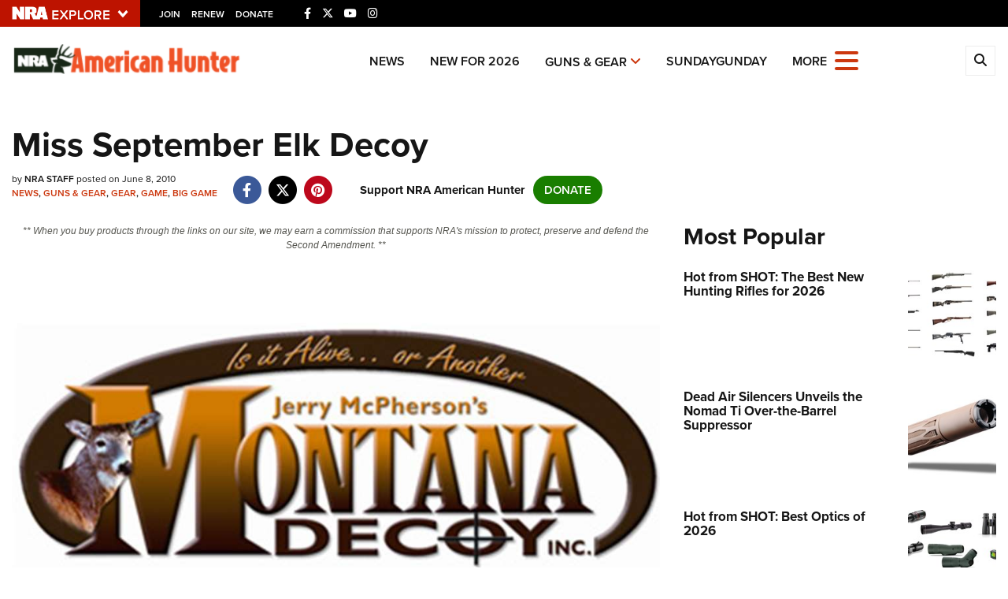

--- FILE ---
content_type: text/html; charset=utf-8
request_url: https://www.americanhunter.org/content/miss-september-elk-decoy/
body_size: 17707
content:

<!DOCTYPE html>

<html lang="en">
<head>
    <meta charset="utf-8" />
    <meta name="viewport" content="width=device-width, initial-scale=1, shrink-to-fit=no" />
    <meta name="author" content="National Rifle Association" />
    
    <meta name="description" content="The all-new Miss September Elk Decoy from Montana Decoy combines a potent feeding pose with HD photography.">
    <meta name="keywords" content="decoys,elk decoys,hunting news,miss september elk decoy,montana decoy,montana decoys miss september,new products">
    <meta name="twitter:card" content="summary_large_image" />
    <meta name="twitter:site" content="@nra" />
    <meta property="twitter:title" content="An Official Journal Of The NRA | Miss September Elk Decoy" />
    <meta name="twitter:description" content="The all-new Miss September Elk Decoy from Montana Decoy combines a potent feeding pose with HD photography.">
    <meta property="og:title" content="An Official Journal Of The NRA | Miss September Elk Decoy" />
    <meta property="og:description" content="The all-new Miss September Elk Decoy from Montana Decoy combines a potent feeding pose with HD photography." />
    <meta property="og:url" content="https://www.americanhunter.org/content/miss-september-elk-decoy/" />
    <meta property="og:site_name" content="An Official Journal Of The NRA" />
    <meta property="og:type" content="article" />
    <meta class="swiftype" name="host" data-type="enum" content="https://www.americanhunter.org/" />
    <meta class="swiftype" name="type" data-type="enum" content="article" />
    <meta class="swiftype" name="body" data-type="text" content="The all-new Miss September Elk Decoy from Montana Decoy combines a potent feeding pose with HD photography." />
    <meta class="swiftype" name="publicationdate" data-type="date" content="2010-06-08T00:00:00Z" />

        <meta name="twitter:image" content="https://www.americanhunter.org/media/uglfz0zu/201068141253-montana_m.jpg">
        <meta property="og:image" content="https://www.americanhunter.org/media/uglfz0zu/201068141253-montana_m.jpg" />
        <meta class="swiftype" name="image" data-type="enum" content="https://www.americanhunter.org/media/uglfz0zu/201068141253-montana_m.jpg" />


            <meta class="swiftype" name="tags" data-type="string" content="decoys" />
            <meta class="swiftype" name="tags" data-type="string" content="elk decoys" />
            <meta class="swiftype" name="tags" data-type="string" content="hunting news" />
            <meta class="swiftype" name="tags" data-type="string" content="miss september elk decoy" />
            <meta class="swiftype" name="tags" data-type="string" content="montana decoy" />
            <meta class="swiftype" name="tags" data-type="string" content="montana decoys miss september" />
            <meta class="swiftype" name="tags" data-type="string" content="new products" />

    <link rel="icon" href="/favicon.ico" />
    <link rel="canonical" href="https://www.americanhunter.org/content/miss-september-elk-decoy/" />
    <title>Miss September Elk Decoy | An Official Journal Of The NRA</title>

    <link href="/assets/css/app.min.css?v=16" rel="stylesheet" type="text/css" />
    <link href="https://use.typekit.net/sex1rmt.css" rel="stylesheet" type="text/css" />

    <script async='async' src='https://www.googletagservices.com/tag/js/gpt.js'></script>

    <!-- NRA Google Tag Manager -->
    <script>
        (function (w, d, s, l, i) {
            w[l] = w[l] || []; w[l].push({
                'gtm.start':
                    new Date().getTime(), event: 'gtm.js'
            }); var f = d.getElementsByTagName(s)[0],
                j = d.createElement(s), dl = l != 'dataLayer' ? '&l=' + l : ''; j.async = true; j.src =
                    'https://www.googletagmanager.com/gtm.js?id=' + i + dl; f.parentNode.insertBefore(j, f);
        })(window, document, 'script', 'amDataLayer', 'GTM-MN8FZLM');</script>
    <!-- End Google Tag Manager -->
</head>
<body>
    <!-- NRA Google Tag Manager (noscript) -->
    <noscript>
        <iframe src="https://www.googletagmanager.com/ns.html?id=GTM-MN8FZLM" height="0" width="0" style="display:none;visibility:hidden"></iframe>
    </noscript>
    <!-- End Google Tag Manager (noscript) -->



<div class="HeaderPartial explore d-print-none" data-gtm-component="HeaderPartial">
    <div class="explore_bar small">
        <div class="container bar">
            <div class="row">
                <div class="col-12 left">
                        <div class="explore_link_wrapper closed" data-gtm-component="Master Nav"><a class="explore_link master_nav_trigger" href="#" data-gtm-event-click="Toggle" data-gtm-label="Master Nav Toggle Button"><img src="https://d1wa642fa19wy3.cloudfront.net/images/NRAExploreButton_DownArrow.png" data-on-state="https://d1wa642fa19wy3.cloudfront.net/images/NRAExploreButton_UpArrow.png" data-off-state="https://d1wa642fa19wy3.cloudfront.net/images/NRAExploreButton_DownArrow.png" alt="NRA Explore" height="17" width="148" /></a></div>

                        <span class="join_renew">
                                <a class="social_link" href="https://www.nra.org/redirects/nra/join?utm_source=Publications" target="_blank" data-gtm-label="Join" data-gtm-event-click>Join</a><span class="hidden-sm hidden-md hidden-lg social_or"> </span>
                                <a class="social_link" href="https://www.nra.org/redirects/nra/renew?utm_source=Publications" target="_blank" data-gtm-label="Renew" data-gtm-event-click>Renew</a><span class="hidden-sm hidden-md hidden-lg social_or"> </span>
                                <a class="social_link" href="https://www.nra.org/redirects/nra/donate?utm_source=Publications" target="_blank" data-gtm-label="Donate" data-gtm-event-click>Donate</a><span class="hidden-sm hidden-md hidden-lg social_or"> </span>
                        </span>

                            <span class="social_items">

<a href="http://www.facebook.com/AmericanHunter" target="_blank"><i class="fab fa-facebook-f" title="Facebook"></i></a>

                            </span>
                            <span class="social_items">

<a href="http://twitter.com/AmericanHunter" target="_blank"><i class="fab fa-x-twitter" title="Twitter"></i></a>

                            </span>
                            <span class="social_items">

<a href="http://www.youtube.com/AmericanHunterVideos" target="_blank"><i class="fab fa-youtube" title="YouTube"></i></a>

                            </span>
                            <span class="social_items">

<a href="https://www.instagram.com/americanhuntermagazine/" target="_blank"><i class="fab fa-instagram" title="Instagram"></i></a>

                            </span>
                </div>
            </div>
        </div>
    </div>

            <link type="text/css" rel="stylesheet" href="https://d1wa642fa19wy3.cloudfront.net/styles/MasterNav.css" />
            <link type="text/css" rel="stylesheet" href="https://d1wa642fa19wy3.cloudfront.net/styles/MasterNavModal.css" />
            <div class="master_nav" data-gtm-component="Master Nav">
                <div class="container">
                    <div class="row">
                        <div class="col-10">
                            <h3>Explore The NRA Universe Of Websites</h3>
                        </div>
                        <div class="col-2 text-right">
                            <a href="#" class="close_masternav image" data-gtm-event-click="Close Click" data-gtm-label="Close Image"><img width="25" height="25" src="https://d1wa642fa19wy3.cloudfront.net/images/master_nav_close_icon.gif" alt="Close" /></a>
                            <a href="#" class="close_masternav text" data-gtm-event-click="Close Click" data-gtm-label="Close Text">CLOSE</a>
                        </div>
                    </div>
                    <div class="row">
                        <div class="col-md-4">
                            <div class="quick_links_container">
                                <h4>Quick Links</h4>
                                <ul>
                                        <li><a href="https://home.nra.org/" class="icon_external" target="_self" data-gtm-label="https://home.nra.org/" data-gtm-event-click="Quick Link Click">NRA.ORG</a></li>
                                        <li><a href="https://www.nramemberservices.org/" class="icon_external" target="_blank" data-gtm-label="https://www.nramemberservices.org/" data-gtm-event-click="Quick Link Click">Manage Your Membership</a></li>
                                        <li><a href="https://home.nra.org/?FindNRANearYou=true" class="icon_external" target="_blank" data-gtm-label="https://home.nra.org/?FindNRANearYou=true" data-gtm-event-click="Quick Link Click">NRA Near You</a></li>
                                        <li><a href="https://www.friendsofnra.org/" class="icon_external" target="_blank" data-gtm-label="https://www.friendsofnra.org/" data-gtm-event-click="Quick Link Click">Friends of NRA</a></li>
                                        <li><a href="https://www.nraila.org/gun-laws/" class="icon_external" target="_blank" data-gtm-label="https://www.nraila.org/gun-laws/" data-gtm-event-click="Quick Link Click">State and Federal Gun Laws</a></li>
                                        <li><a href="https://onlinetraining.nra.org/" class="icon_external" target="_blank" data-gtm-label="https://onlinetraining.nra.org/" data-gtm-event-click="Quick Link Click">NRA Online Training</a></li>
                                        <li><a href="https://www.nraila.org/" class="icon_external" target="_blank" data-gtm-label="https://www.nraila.org/" data-gtm-event-click="Quick Link Click">Politics, Policy and Legislation</a></li>
                                </ul>
                            </div>
                        </div>
                        <div class="col-md-8">
                            <div class="row">
                                <div class="col-sm-12 col-md-6 col-lg-6 links_list">
                                    <ul>
                                            <li class="interest interest_toggle">
                                                <span class="icon interest_toggle"></span>
                                                <a class="interest_toggle" href="#" data-gtm-label="Clubs and Associations" data-gtm-event-click="Category Toggle">Clubs and Associations</a>
                                                    <ul>
                                                            <li><a href="https://explore.nra.org/programs/clubs/" class="icon_external" target="_blank" data-gtm-label="https://explore.nra.org/programs/clubs/" data-gtm-event-click="Outbound Link Click">Affiliated Clubs, Ranges and Businesses</a></li>

                                                    </ul>

                                            </li>
                                            <li class="interest interest_toggle">
                                                <span class="icon interest_toggle"></span>
                                                <a class="interest_toggle" href="#" data-gtm-label="Competitive Shooting" data-gtm-event-click="Category Toggle">Competitive Shooting</a>
                                                    <ul>
                                                            <li><a href="https://nraday.nra.org/web/Default.aspx" class="icon_external" target="_blank" data-gtm-label="https://nraday.nra.org/web/Default.aspx" data-gtm-event-click="Outbound Link Click">NRA Day</a></li>
                                                            <li><a href="https://competitions.nra.org/" class="icon_external" target="_blank" data-gtm-label="https://competitions.nra.org/" data-gtm-event-click="Outbound Link Click">Competitive Shooting Programs</a></li>
                                                            <li><a href="https://competitions.nra.org/competitions/nra-national-matches/collegiate-championships/" class="icon_external" target="_blank" data-gtm-label="https://competitions.nra.org/competitions/nra-national-matches/collegiate-championships/" data-gtm-event-click="Outbound Link Click">Collegiate Shooting Programs</a></li>
                                                            <li><a href="https://arc.nra.org/" class="icon_external" target="_blank" data-gtm-label="https://arc.nra.org/" data-gtm-event-click="Outbound Link Click">America&#39;s Rifle Challenge</a></li>
                                                            <li><a href="https://competitor.nra.org/" class="icon_external" target="_blank" data-gtm-label="https://competitor.nra.org/" data-gtm-event-click="Outbound Link Click">Competitor Classification Lookup</a></li>
                                                            <li><a href="https://www.ssusa.org/" class="icon_external" target="_blank" data-gtm-label="https://www.ssusa.org/" data-gtm-event-click="Outbound Link Click">Shooting Sports USA</a></li>
                                                            <li><a href="https://adaptiveshooting.nra.org/" class="icon_external" target="_blank" data-gtm-label="https://adaptiveshooting.nra.org/" data-gtm-event-click="Outbound Link Click">Adaptive Shooting </a></li>
                                                            <li><a href="https://www.greatamericanoutdoorshow.org/" class="icon_external" target="_blank" data-gtm-label="https://www.greatamericanoutdoorshow.org/" data-gtm-event-click="Outbound Link Click">Great American Outdoor Show</a></li>
                                                            <li><a href="https://www.nrawc.org/events/" class="icon_external" target="_blank" data-gtm-label="https://www.nrawc.org/events/" data-gtm-event-click="Outbound Link Click">NRA Whittington Center</a></li>

                                                    </ul>

                                            </li>
                                            <li class="interest interest_toggle">
                                                <span class="icon interest_toggle"></span>
                                                <a class="interest_toggle" href="#" data-gtm-label="Events and Entertainment" data-gtm-event-click="Category Toggle">Events and Entertainment</a>
                                                    <ul>
                                                            <li><a href="https://wwe.nra.org/" class="icon_external" target="_blank" data-gtm-label="https://wwe.nra.org/" data-gtm-event-click="Outbound Link Click">Women&#39;s Wilderness Escape</a></li>
                                                            <li><a href="https://www.nrawc.org/events/" class="icon_external" target="_blank" data-gtm-label="https://www.nrawc.org/events/" data-gtm-event-click="Outbound Link Click">NRA Whittington Center</a></li>
                                                            <li><a href="https://www.friendsofnra.org/" class="icon_external" target="_blank" data-gtm-label="https://www.friendsofnra.org/" data-gtm-event-click="Outbound Link Click">Friends of NRA</a></li>
                                                            <li><a href="https://www.greatamericanoutdoorshow.org/" class="icon_external" target="_blank" data-gtm-label="https://www.greatamericanoutdoorshow.org/" data-gtm-event-click="Outbound Link Click">Great American Outdoor Show</a></li>
                                                            <li><a href="https://www.nraam.org/" class="icon_external" target="_blank" data-gtm-label="https://www.nraam.org/" data-gtm-event-click="Outbound Link Click">NRA Annual Meetings &amp; Exhibits</a></li>
                                                            <li><a href="https://nraday.nra.org/web/Default.aspx" class="icon_external" target="_blank" data-gtm-label="https://nraday.nra.org/web/Default.aspx" data-gtm-event-click="Outbound Link Click">NRA Day</a></li>
                                                            <li><a href="https://www.nracountry.com/" class="icon_external" target="_blank" data-gtm-label="https://www.nracountry.com/" data-gtm-event-click="Outbound Link Click">NRA Country</a></li>
                                                            <li><a href="https://competitions.nra.org/" class="icon_external" target="_blank" data-gtm-label="https://competitions.nra.org/" data-gtm-event-click="Outbound Link Click">Competitive Shooting Programs</a></li>
                                                            <li><a href="https://nragungurus.nra.org/" class="icon_external" target="_blank" data-gtm-label="https://nragungurus.nra.org/" data-gtm-event-click="Outbound Link Click">NRA Gun Gurus</a></li>

                                                    </ul>

                                            </li>
                                            <li class="interest interest_toggle">
                                                <span class="icon interest_toggle"></span>
                                                <a class="interest_toggle" href="#" data-gtm-label="Firearms Training" data-gtm-event-click="Category Toggle">Firearms Training</a>
                                                    <ul>
                                                            <li><a href="https://gunsafetyrules.nra.org/" class="icon_external" target="_blank" data-gtm-label="https://gunsafetyrules.nra.org/" data-gtm-event-click="Outbound Link Click">NRA Gun Safety Rules</a></li>
                                                            <li><a href="https://firearmtraining.nra.org/" class="icon_external" target="_blank" data-gtm-label="https://firearmtraining.nra.org/" data-gtm-event-click="Outbound Link Click">Firearm Training</a></li>
                                                            <li><a href="https://www.nrainstructors.org/" class="icon_external" target="_blank" data-gtm-label="https://www.nrainstructors.org/" data-gtm-event-click="Outbound Link Click">Become An NRA Instructor</a></li>
                                                            <li><a href="https://firearmtraining.nra.org/become-an-instructor/become-a-training-counselor/" class="icon_external" target="_blank" data-gtm-label="https://firearmtraining.nra.org/become-an-instructor/become-a-training-counselor/" data-gtm-event-click="Outbound Link Click">Become A Training Counselor</a></li>
                                                            <li><a href="https://rso.nra.org/" class="icon_external" target="_blank" data-gtm-label="https://rso.nra.org/" data-gtm-event-click="Outbound Link Click">NRA Range Safety Officers</a></li>
                                                            <li><a href="https://coach.nra.org/" class="icon_external" target="_blank" data-gtm-label="https://coach.nra.org/" data-gtm-event-click="Outbound Link Click">Shooting Sports Coach Development</a></li>
                                                            <li><a href="https://adaptiveshooting.nra.org/" class="icon_external" target="_blank" data-gtm-label="https://adaptiveshooting.nra.org/" data-gtm-event-click="Outbound Link Click">Adaptive Shooting </a></li>
                                                            <li><a href="https://gunsmithing.nra.org/" class="icon_external" target="_blank" data-gtm-label="https://gunsmithing.nra.org/" data-gtm-event-click="Outbound Link Click">NRA Gunsmithing Schools</a></li>
                                                            <li><a href="https://onlinetraining.nra.org/" class="icon_external" target="_blank" data-gtm-label="https://onlinetraining.nra.org/" data-gtm-event-click="Outbound Link Click">NRA Online Training</a></li>
                                                            <li><a href="https://materials.nrahq.org/" class="icon_external" target="_blank" data-gtm-label="https://materials.nrahq.org/" data-gtm-event-click="Outbound Link Click">NRA Program Materials Center</a></li>
                                                            <li><a href="https://mqp.nra.org/" class="icon_external" target="_blank" data-gtm-label="https://mqp.nra.org/" data-gtm-event-click="Outbound Link Click">NRA Marksmanship Qualification Program</a></li>
                                                            <li><a href="https://www.nrainstructors.org/search.aspx" class="icon_external" target="_blank" data-gtm-label="https://www.nrainstructors.org/search.aspx" data-gtm-event-click="Outbound Link Click">Find A Course</a></li>
                                                            <li><a href="https://www.nrainstructors.org/search.aspx   " class="icon_external" target="_blank" data-gtm-label="https://www.nrainstructors.org/search.aspx   " data-gtm-event-click="Outbound Link Click">NRA CCW</a></li>
                                                            <li><a href="https://www.nrainstructors.org/CourseCatalog.aspx" class="icon_external" target="_blank" data-gtm-label="https://www.nrainstructors.org/CourseCatalog.aspx" data-gtm-event-click="Outbound Link Click">NRA Training Course Catalog</a></li>

                                                    </ul>

                                            </li>
                                            <li class="interest interest_toggle">
                                                <span class="icon interest_toggle"></span>
                                                <a class="interest_toggle" href="#" data-gtm-label="Giving" data-gtm-event-click="Category Toggle">Giving</a>
                                                    <ul>
                                                            <li><a href="https://www.nrafoundation.org/" class="icon_external" target="_blank" data-gtm-label="https://www.nrafoundation.org/" data-gtm-event-click="Outbound Link Click">The NRA Foundation</a></li>
                                                            <li><a href="https://www.friendsofnra.org/" class="icon_external" target="_blank" data-gtm-label="https://www.friendsofnra.org/" data-gtm-event-click="Outbound Link Click">Friends of NRA</a></li>
                                                            <li><a href="https://www.nraringoffreedom.com/" class="icon_external" target="_blank" data-gtm-label="https://www.nraringoffreedom.com/" data-gtm-event-click="Outbound Link Click">Ring of Freedom</a></li>
                                                            <li><a href="https://donate.nraila.org/Donate" class="icon_external" target="_blank" data-gtm-label="https://donate.nraila.org/Donate" data-gtm-event-click="Outbound Link Click">Institute for Legislative Action</a></li>
                                                            <li><a href="https://www.nrawc.org/support-us/" class="icon_external" target="_blank" data-gtm-label="https://www.nrawc.org/support-us/" data-gtm-event-click="Outbound Link Click">NRA Whittington Center </a></li>
                                                            <li><a href="https://www.nrafff.com/" class="icon_external" target="_blank" data-gtm-label="https://www.nrafff.com/" data-gtm-event-click="Outbound Link Click">NRA Firearms For Freedom</a></li>

                                                    </ul>

                                            </li>
                                            <li class="interest interest_toggle">
                                                <span class="icon interest_toggle"></span>
                                                <a class="interest_toggle" href="#" data-gtm-label="History" data-gtm-event-click="Category Toggle">History</a>
                                                    <ul>
                                                            <li><a href="https://home.nra.org/about-the-nra/" class="icon_external" target="_blank" data-gtm-label="https://home.nra.org/about-the-nra/" data-gtm-event-click="Outbound Link Click">History Of The NRA</a></li>
                                                            <li><a href="https://www.nramuseum.org/" class="icon_external" target="_blank" data-gtm-label="https://www.nramuseum.org/" data-gtm-event-click="Outbound Link Click">NRA Museums</a></li>
                                                            <li><a href="https://www.americanrifleman.org/i-have-this-old-gun/" class="icon_external" target="_blank" data-gtm-label="https://www.americanrifleman.org/i-have-this-old-gun/" data-gtm-event-click="Outbound Link Click">I Have This Old Gun</a></li>
                                                            <li><a href="https://nragungurus.nra.org/" class="icon_external" target="_blank" data-gtm-label="https://nragungurus.nra.org/" data-gtm-event-click="Outbound Link Click">NRA Gun Gurus</a></li>

                                                    </ul>

                                            </li>
                                            <li class="interest interest_toggle">
                                                <span class="icon interest_toggle"></span>
                                                <a class="interest_toggle" href="#" data-gtm-label="Hunting" data-gtm-event-click="Category Toggle">Hunting</a>
                                                    <ul>
                                                            <li><a href="https://nra.yourlearningportal.com/Course/HuntersEdActivityInfoPage" class="icon_external" target="_blank" data-gtm-label="https://nra.yourlearningportal.com/Course/HuntersEdActivityInfoPage" data-gtm-event-click="Outbound Link Click">Hunter Education</a></li>
                                                            <li><a href="https://yhec.nra.org/" class="icon_external" target="_blank" data-gtm-label="https://yhec.nra.org/" data-gtm-event-click="Outbound Link Click">Youth Hunter Education Challenge</a></li>
                                                            <li><a href="https://www.nrawc.org/hunts/" class="icon_external" target="_blank" data-gtm-label="https://www.nrawc.org/hunts/" data-gtm-event-click="Outbound Link Click">NRA Whittington Center</a></li>
                                                            <li><a href="https://www.nrahlf.org/" class="icon_external" target="_blank" data-gtm-label="https://www.nrahlf.org/" data-gtm-event-click="Outbound Link Click">NRA Hunters&#39; Leadership Forum</a></li>
                                                            <li><a href="https://www.greatamericanoutdoorshow.org/" class="icon_external" target="_blank" data-gtm-label="https://www.greatamericanoutdoorshow.org/" data-gtm-event-click="Outbound Link Click">Great American Outdoor Show</a></li>
                                                            <li><a href="https://hfth.nra.org/" class="icon_external" target="_blank" data-gtm-label="https://hfth.nra.org/" data-gtm-event-click="Outbound Link Click">Hunters for the Hungry</a></li>
                                                            <li><a href="https://www.americanhunter.org/" class="icon_external" target="_blank" data-gtm-label="https://www.americanhunter.org/" data-gtm-event-click="Outbound Link Click">American Hunter</a></li>
                                                            <li><a href="https://www.nraila.org/campaigns/huntingconservation/hunting-home-page/" class="icon_external" target="_blank" data-gtm-label="https://www.nraila.org/campaigns/huntingconservation/hunting-home-page/" data-gtm-event-click="Outbound Link Click">Hunting Legislation Issues</a></li>
                                                            <li><a href="https://statehuntingresources.nra.org/" class="icon_external" target="_blank" data-gtm-label="https://statehuntingresources.nra.org/" data-gtm-event-click="Outbound Link Click">State Hunting Resources</a></li>
                                                            <li><a href="https://www.nraila.org/" class="icon_external" target="_blank" data-gtm-label="https://www.nraila.org/" data-gtm-event-click="Outbound Link Click">NRA Institute for Legislative Action</a></li>
                                                            <li><a href="https://www.americanrifleman.org/" class="icon_external" target="_blank" data-gtm-label="https://www.americanrifleman.org/" data-gtm-event-click="Outbound Link Click">American Rifleman</a></li>
                                                            <li><a href="https://adaptiveshooting.nra.org/adaptive-hunting-database/" class="icon_external" target="_blank" data-gtm-label="https://adaptiveshooting.nra.org/adaptive-hunting-database/" data-gtm-event-click="Outbound Link Click">Adaptive Hunting Database</a></li>
                                                            <li><a href="https://nrawta.com?utm_source=NRA&amp;utm_medium=HuntingHomepage&amp;utm_campaign=NRAHHP" class="icon_external" target="_blank" data-gtm-label="https://nrawta.com?utm_source=NRA&amp;utm_medium=HuntingHomepage&amp;utm_campaign=NRAHHP" data-gtm-event-click="Outbound Link Click">Outdoor Adventure Partner of the NRA</a></li>

                                                    </ul>

                                            </li>
                                            <li class="interest interest_toggle">
                                                <span class="icon interest_toggle"></span>
                                                <a class="interest_toggle" href="#" data-gtm-label="Law Enforcement, Military, Security" data-gtm-event-click="Category Toggle">Law Enforcement, Military, Security</a>
                                                    <ul>
                                                            <li><a href="https://le.nra.org/" class="icon_external" target="_blank" data-gtm-label="https://le.nra.org/" data-gtm-event-click="Outbound Link Click">Law Enforcement, Military, Security</a></li>

                                                    </ul>

                                            </li>
                                            <li class="interest interest_toggle">
                                                <span class="icon interest_toggle"></span>
                                                <a class="interest_toggle" href="#" data-gtm-label="Media and Publications" data-gtm-event-click="Category Toggle">Media and Publications</a>
                                                    <ul>
                                                            <li><a href="https://www.nrablog.com/" class="icon_external" target="_blank" data-gtm-label="https://www.nrablog.com/" data-gtm-event-click="Outbound Link Click">NRA Blog</a></li>
                                                            <li><a href="https://www.americanrifleman.org/" class="icon_external" target="_blank" data-gtm-label="https://www.americanrifleman.org/" data-gtm-event-click="Outbound Link Click">American Rifleman</a></li>
                                                            <li><a href="https://www.americas1stfreedom.org/" class="icon_external" target="_blank" data-gtm-label="https://www.americas1stfreedom.org/" data-gtm-event-click="Outbound Link Click">America&#39;s 1st Freedom</a></li>
                                                            <li><a href="https://www.americanhunter.org/" class="icon_external" target="_blank" data-gtm-label="https://www.americanhunter.org/" data-gtm-event-click="Outbound Link Click">American Hunter</a></li>
                                                            <li><a href="https://www.shootingillustrated.com/" class="icon_external" target="_blank" data-gtm-label="https://www.shootingillustrated.com/" data-gtm-event-click="Outbound Link Click">Shooting Illustrated</a></li>
                                                            <li><a href="https://www.nrafamily.org/" class="icon_external" target="_blank" data-gtm-label="https://www.nrafamily.org/" data-gtm-event-click="Outbound Link Click">NRA Family</a></li>
                                                            <li><a href="https://www.ssusa.org/" class="icon_external" target="_blank" data-gtm-label="https://www.ssusa.org/" data-gtm-event-click="Outbound Link Click">Shooting Sports USA</a></li>
                                                            <li><a href="https://nraallaccess.nra.org/" class="icon_external" target="_blank" data-gtm-label="https://nraallaccess.nra.org/" data-gtm-event-click="Outbound Link Click">NRA All Access</a></li>
                                                            <li><a href="https://nragungurus.nra.org/" class="icon_external" target="_blank" data-gtm-label="https://nragungurus.nra.org/" data-gtm-event-click="Outbound Link Click">NRA Gun Gurus</a></li>
                                                            <li><a href="https://www.nrahlf.org/" class="icon_external" target="_blank" data-gtm-label="https://www.nrahlf.org/" data-gtm-event-click="Outbound Link Click">NRA Hunters&#39; Leadership Forum</a></li>

                                                    </ul>

                                            </li>

                                    </ul>
                                </div>
                                <div class="col-sm-12 col-md-6 col-lg-6 links_list">
                                    <ul>
                                            <li class="interest interest_toggle">
                                                <span class="icon interest_toggle"></span>
                                                <a class="interest_toggle" href="#" data-gtm-label="Membership" data-gtm-event-click="Category Toggle">Membership</a>
                                                    <ul>
                                                            <li><a href="https://www.nra.org/redirects/nra/join" class="icon_external" target="_blank" data-gtm-label="https://www.nra.org/redirects/nra/join" data-gtm-event-click="Outbound Link Click">Join The NRA</a></li>
                                                            <li><a href="https://benefits.nra.org/" class="icon_external" target="_blank" data-gtm-label="https://benefits.nra.org/" data-gtm-event-click="Outbound Link Click">NRA Member Benefits</a></li>
                                                            <li><a href="https://www.nramemberservices.org/Home.aspx" class="icon_external" target="_blank" data-gtm-label="https://www.nramemberservices.org/Home.aspx" data-gtm-event-click="Outbound Link Click">Manage Your Membership</a></li>
                                                            <li><a href="https://nrastore.com" class="icon_external" target="_blank" data-gtm-label="https://nrastore.com" data-gtm-event-click="Outbound Link Click">NRA Store</a></li>
                                                            <li><a href="https://www.nrawc.org/support-us/membership/" class="icon_external" target="_blank" data-gtm-label="https://www.nrawc.org/support-us/membership/" data-gtm-event-click="Outbound Link Click">NRA Whittington Center </a></li>
                                                            <li><a href="https://www.nraapprovedservices.com/" class="icon_external" target="_blank" data-gtm-label="https://www.nraapprovedservices.com/" data-gtm-event-click="Outbound Link Click">NRA Endorsed Member Insurance</a></li>
                                                            <li><a href="https://recruiting.nra.org/" class="icon_external" target="_blank" data-gtm-label="https://recruiting.nra.org/" data-gtm-event-click="Outbound Link Click">NRA Membership Recruiting</a></li>
                                                            <li><a href="https://stateassociations.nra.org/" class="icon_external" target="_blank" data-gtm-label="https://stateassociations.nra.org/" data-gtm-event-click="Outbound Link Click">NRA State Associations</a></li>
                                                            <li><a href="https://membership.nra.org/WomenOfNRA/Join" class="icon_external" target="_blank" data-gtm-label="https://membership.nra.org/WomenOfNRA/Join" data-gtm-event-click="Outbound Link Click">NRA Membership For Women</a></li>
                                                            <li><a href="https://membership.nra.org/Join/Life/Choose" class="icon_external" target="_blank" data-gtm-label="https://membership.nra.org/Join/Life/Choose" data-gtm-event-click="Outbound Link Click">NRA Life Membership</a></li>
                                                            <li><a href="https://www.nra.org/redirects/nra/renew" class="icon_external" target="_blank" data-gtm-label="https://www.nra.org/redirects/nra/renew" data-gtm-event-click="Outbound Link Click">Renew or Upgrade Your Membership</a></li>
                                                            <li><a href="https://joinnra.nra.org/join/Junior.aspx" class="icon_external" target="_blank" data-gtm-label="https://joinnra.nra.org/join/Junior.aspx" data-gtm-event-click="Outbound Link Click">NRA Junior Membership</a></li>
                                                            <li><a href="https://www.nraba.org/" class="icon_external" target="_blank" data-gtm-label="https://www.nraba.org/" data-gtm-event-click="Outbound Link Click">NRA Business Alliance</a></li>
                                                            <li><a href="https://nraindustryally.nra.org/" class="icon_external" target="_blank" data-gtm-label="https://nraindustryally.nra.org/" data-gtm-event-click="Outbound Link Click">NRA Industry Ally Program</a></li>

                                                    </ul>

                                            </li>
                                            <li class="interest interest_toggle">
                                                <span class="icon interest_toggle"></span>
                                                <a class="interest_toggle" href="#" data-gtm-label="Politics And Legislation" data-gtm-event-click="Category Toggle">Politics And Legislation</a>
                                                    <ul>
                                                            <li><a href="https://www.nraila.org/" class="icon_external" target="_blank" data-gtm-label="https://www.nraila.org/" data-gtm-event-click="Outbound Link Click">NRA Institute for Legislative Action</a></li>
                                                            <li><a href="https://www.nraila.org/gun-laws/" class="icon_external" target="_blank" data-gtm-label="https://www.nraila.org/gun-laws/" data-gtm-event-click="Outbound Link Click">NRA-ILA Gun Laws</a></li>
                                                            <li><a href="https://www.triggerthevote.org/register-to-vote/" class="icon_external" target="_blank" data-gtm-label="https://www.triggerthevote.org/register-to-vote/" data-gtm-event-click="Outbound Link Click">Register To Vote</a></li>
                                                            <li><a href="https://www.nrapvf.org/grades/" class="icon_external" target="_blank" data-gtm-label="https://www.nrapvf.org/grades/" data-gtm-event-click="Outbound Link Click">Candidate Ratings</a></li>
                                                            <li><a href="https://act.nraila.org/" class="icon_external" target="_blank" data-gtm-label="https://act.nraila.org/" data-gtm-event-click="Outbound Link Click">Write Your Lawmakers</a></li>
                                                            <li><a href="https://www.americas1stfreedom.org/" class="icon_external" target="_blank" data-gtm-label="https://www.americas1stfreedom.org/" data-gtm-event-click="Outbound Link Click">America&#39;s 1st Freedom</a></li>
                                                            <li><a href="https://www.nraila.org/grassroots/volunteer/" class="icon_external" target="_blank" data-gtm-label="https://www.nraila.org/grassroots/volunteer/" data-gtm-event-click="Outbound Link Click">NRA-ILA FrontLines</a></li>
                                                            <li><a href="https://www.nrapvf.org/" class="icon_external" target="_blank" data-gtm-label="https://www.nrapvf.org/" data-gtm-event-click="Outbound Link Click">NRA Political Victory Fund</a></li>
                                                            <li><a href="https://stateassociations.nra.org/" class="icon_external" target="_blank" data-gtm-label="https://stateassociations.nra.org/" data-gtm-event-click="Outbound Link Click">NRA State Associations</a></li>

                                                    </ul>

                                            </li>
                                            <li class="interest interest_toggle">
                                                <span class="icon interest_toggle"></span>
                                                <a class="interest_toggle" href="#" data-gtm-label="Recreational Shooting" data-gtm-event-click="Category Toggle">Recreational Shooting</a>
                                                    <ul>
                                                            <li><a href="https://arc.nra.org/" class="icon_external" target="_blank" data-gtm-label="https://arc.nra.org/" data-gtm-event-click="Outbound Link Click">America&#39;s Rifle Challenge</a></li>
                                                            <li><a href="https://preview.nrawc.org/ranges/" class="icon_external" target="_blank" data-gtm-label="https://preview.nrawc.org/ranges/" data-gtm-event-click="Outbound Link Click">NRA Whittington Center</a></li>
                                                            <li><a href="https://wwe.nra.org/" class="icon_external" target="_blank" data-gtm-label="https://wwe.nra.org/" data-gtm-event-click="Outbound Link Click">Women&#39;s Wilderness Escape</a></li>
                                                            <li><a href="https://nraday.nra.org/web/Default.aspx" class="icon_external" target="_blank" data-gtm-label="https://nraday.nra.org/web/Default.aspx" data-gtm-event-click="Outbound Link Click">NRA Day</a></li>
                                                            <li><a href="https://nrahqrange.nra.org/" class="icon_external" target="_blank" data-gtm-label="https://nrahqrange.nra.org/" data-gtm-event-click="Outbound Link Click">The NRA Range</a></li>
                                                            <li><a href="https://homeairgun.nra.org/" class="icon_external" target="_blank" data-gtm-label="https://homeairgun.nra.org/" data-gtm-event-click="Outbound Link Click">Home Air Gun Program</a></li>
                                                            <li><a href="https://adaptiveshooting.nra.org/" class="icon_external" target="_blank" data-gtm-label="https://adaptiveshooting.nra.org/" data-gtm-event-click="Outbound Link Click">Adaptive Shooting </a></li>
                                                            <li><a href="https://rangeservices.nra.org/" class="icon_external" target="_blank" data-gtm-label="https://rangeservices.nra.org/" data-gtm-event-click="Outbound Link Click">Range Services</a></li>
                                                            <li><a href="https://benefits.nra.org/" class="icon_external" target="_blank" data-gtm-label="https://benefits.nra.org/" data-gtm-event-click="Outbound Link Click">NRA Member Benefits</a></li>
                                                            <li><a href="https://www.greatamericanoutdoorshow.org/" class="icon_external" target="_blank" data-gtm-label="https://www.greatamericanoutdoorshow.org/" data-gtm-event-click="Outbound Link Click">Great American Outdoor Show</a></li>
                                                            <li><a href="https://competitions.nra.org/competitions/nra-national-matches/" class="icon_external" target="_blank" data-gtm-label="https://competitions.nra.org/competitions/nra-national-matches/" data-gtm-event-click="Outbound Link Click">NRA Springfield M1A Match</a></li>
                                                            <li><a href="https://www.shootingillustrated.com/" class="icon_external" target="_blank" data-gtm-label="https://www.shootingillustrated.com/" data-gtm-event-click="Outbound Link Click">Shooting Illustrated</a></li>
                                                            <li><a href="https://firearmtraining.nra.org/" class="icon_external" target="_blank" data-gtm-label="https://firearmtraining.nra.org/" data-gtm-event-click="Outbound Link Click">Firearm Training</a></li>
                                                            <li><a href="https://mqp.nra.org/" class="icon_external" target="_blank" data-gtm-label="https://mqp.nra.org/" data-gtm-event-click="Outbound Link Click">NRA Marksmanship Qualification Program</a></li>
                                                            <li><a href="https://www.nrainstructors.org/CourseCatalog.aspx" class="icon_external" target="_blank" data-gtm-label="https://www.nrainstructors.org/CourseCatalog.aspx" data-gtm-event-click="Outbound Link Click">NRA Training Course Catalog</a></li>
                                                            <li><a href="https://wot.nra.org/" class="icon_external" target="_blank" data-gtm-label="https://wot.nra.org/" data-gtm-event-click="Outbound Link Click">Women On Target&#174; Instructional Shooting Clinics</a></li>

                                                    </ul>

                                            </li>
                                            <li class="interest interest_toggle">
                                                <span class="icon interest_toggle"></span>
                                                <a class="interest_toggle" href="#" data-gtm-label="Safety and Education" data-gtm-event-click="Category Toggle">Safety and Education</a>
                                                    <ul>
                                                            <li><a href="https://gunsafetyrules.nra.org/" class="icon_external" target="_blank" data-gtm-label="https://gunsafetyrules.nra.org/" data-gtm-event-click="Outbound Link Click">NRA Gun Safety Rules</a></li>
                                                            <li><a href="https://eddieeagle.nra.org/" class="icon_external" target="_blank" data-gtm-label="https://eddieeagle.nra.org/" data-gtm-event-click="Outbound Link Click">Eddie Eagle GunSafe&#174; Program</a></li>
                                                            <li><a href="https://www.eddieeagle.com/" class="icon_external" target="_blank" data-gtm-label="https://www.eddieeagle.com/" data-gtm-event-click="Outbound Link Click">Eddie Eagle Treehouse</a></li>
                                                            <li><a href="https://www.nraschoolshield.org/" class="icon_external" target="_blank" data-gtm-label="https://www.nraschoolshield.org/" data-gtm-event-click="Outbound Link Click">NRA School Shield</a></li>
                                                            <li><a href="https://www.nrawc.org/training/" class="icon_external" target="_blank" data-gtm-label="https://www.nrawc.org/training/" data-gtm-event-click="Outbound Link Click">Whittington University</a></li>
                                                            <li><a href="https://firearmtraining.nra.org/" class="icon_external" target="_blank" data-gtm-label="https://firearmtraining.nra.org/" data-gtm-event-click="Outbound Link Click">Firearm Training</a></li>
                                                            <li><a href="https://onlinetraining.nra.org/" class="icon_external" target="_blank" data-gtm-label="https://onlinetraining.nra.org/" data-gtm-event-click="Outbound Link Click">NRA Online Training</a></li>
                                                            <li><a href="https://www.nrainstructors.org/" class="icon_external" target="_blank" data-gtm-label="https://www.nrainstructors.org/" data-gtm-event-click="Outbound Link Click">Become An NRA Instructor</a></li>
                                                            <li><a href="https://nra.yourlearningportal.com/Course/HuntersEdActivityInfoPage" class="icon_external" target="_blank" data-gtm-label="https://nra.yourlearningportal.com/Course/HuntersEdActivityInfoPage" data-gtm-event-click="Outbound Link Click">Hunter Education</a></li>
                                                            <li><a href="https://gunsmithing.nra.org/" class="icon_external" target="_blank" data-gtm-label="https://gunsmithing.nra.org/" data-gtm-event-click="Outbound Link Click">NRA Gunsmithing Schools</a></li>
                                                            <li><a href="https://rtbav.nra.org/" class="icon_external" target="_blank" data-gtm-label="https://rtbav.nra.org/" data-gtm-event-click="Outbound Link Click">Refuse To Be A Victim&#174;</a></li>

                                                    </ul>

                                            </li>
                                            <li class="interest interest_toggle">
                                                <span class="icon interest_toggle"></span>
                                                <a class="interest_toggle" href="#" data-gtm-label="Scholarships, Awards and Contests" data-gtm-event-click="Category Toggle">Scholarships, Awards and Contests</a>
                                                    <ul>
                                                            <li><a href="https://awards.nra.org/" class="icon_external" target="_blank" data-gtm-label="https://awards.nra.org/" data-gtm-event-click="Outbound Link Click">Scholarships, Awards &amp; Contests</a></li>

                                                    </ul>

                                            </li>
                                            <li class="interest interest_toggle">
                                                <span class="icon interest_toggle"></span>
                                                <a class="interest_toggle" href="#" data-gtm-label="Shopping" data-gtm-event-click="Category Toggle">Shopping</a>
                                                    <ul>
                                                            <li><a href="https://nrastore.com" class="icon_external" target="_blank" data-gtm-label="https://nrastore.com" data-gtm-event-click="Outbound Link Click">NRA Store</a></li>
                                                            <li><a href="https://nrastore.com/nra-country" class="icon_external" target="_blank" data-gtm-label="https://nrastore.com/nra-country" data-gtm-event-click="Outbound Link Click">NRA Country Gear</a></li>
                                                            <li><a href="https://materials.nrahq.org/" class="icon_external" target="_blank" data-gtm-label="https://materials.nrahq.org/" data-gtm-event-click="Outbound Link Click">NRA Program Materials Center</a></li>
                                                            <li><a href="https://benefits.nra.org/" class="icon_external" target="_blank" data-gtm-label="https://benefits.nra.org/" data-gtm-event-click="Outbound Link Click">NRA Member Benefits</a></li>
                                                            <li><a href="https://nrawc.goemerchant-stores.com/" class="icon_external" target="_blank" data-gtm-label="https://nrawc.goemerchant-stores.com/" data-gtm-event-click="Outbound Link Click">NRA Whittington Center Store</a></li>

                                                    </ul>

                                            </li>
                                            <li class="interest interest_toggle">
                                                <span class="icon interest_toggle"></span>
                                                <a class="interest_toggle" href="#" data-gtm-label="Volunteering" data-gtm-event-click="Category Toggle">Volunteering</a>
                                                    <ul>
                                                            <li><a href="https://home.nra.org/volunteer" class="icon_external" target="_blank" data-gtm-label="https://home.nra.org/volunteer" data-gtm-event-click="Outbound Link Click">Volunteer For NRA</a></li>
                                                            <li><a href="https://act.nraila.org/" class="icon_external" target="_blank" data-gtm-label="https://act.nraila.org/" data-gtm-event-click="Outbound Link Click">Get Involved Locally</a></li>
                                                            <li><a href="https://www.greatamericanoutdoorshow.org/volunteer/" class="icon_external" target="_blank" data-gtm-label="https://www.greatamericanoutdoorshow.org/volunteer/" data-gtm-event-click="Outbound Link Click">Volunteer At The Great American Outdoor Show</a></li>
                                                            <li><a href="https://www.nraila.org/grassroots/volunteer/" class="icon_external" target="_blank" data-gtm-label="https://www.nraila.org/grassroots/volunteer/" data-gtm-event-click="Outbound Link Click">Institute for Legislative Action</a></li>
                                                            <li><a href="https://www.nrawc.org/support-us/volunteer/" class="icon_external" target="_blank" data-gtm-label="https://www.nrawc.org/support-us/volunteer/" data-gtm-event-click="Outbound Link Click">Volunteer at the NRA Whittington Center </a></li>

                                                    </ul>

                                            </li>
                                            <li class="interest interest_toggle">
                                                <span class="icon interest_toggle"></span>
                                                <a class="interest_toggle" href="#" data-gtm-label="Women&#39;s Interests" data-gtm-event-click="Category Toggle">Women&#39;s Interests</a>
                                                    <ul>
                                                            <li><a href="https://membership.nra.org/WomenOfNRA/Join" class="icon_external" target="_blank" data-gtm-label="https://membership.nra.org/WomenOfNRA/Join" data-gtm-event-click="Outbound Link Click">NRA Membership For Women</a></li>
                                                            <li><a href="https://wwe.nra.org/" class="icon_external" target="_blank" data-gtm-label="https://wwe.nra.org/" data-gtm-event-click="Outbound Link Click">Women&#39;s Wilderness Escape</a></li>
                                                            <li><a href="https://www.nrawomen.com/" class="icon_external" target="_blank" data-gtm-label="https://www.nrawomen.com/" data-gtm-event-click="Outbound Link Click">NRA Women&#39;s Network</a></li>
                                                            <li><a href="https://wot.nra.org/" class="icon_external" target="_blank" data-gtm-label="https://wot.nra.org/" data-gtm-event-click="Outbound Link Click">Women On Target&#174; Instructional Shooting Clinics</a></li>
                                                            <li><a href="https://www.nrafoundation.org/endowment/" class="icon_external" target="_blank" data-gtm-label="https://www.nrafoundation.org/endowment/" data-gtm-event-click="Outbound Link Click">Women&#39;s Programs Endowment</a></li>
                                                            <li><a href="https://awards.nra.org/awards/sybil-ludington-womens-freedom-award/" class="icon_external" target="_blank" data-gtm-label="https://awards.nra.org/awards/sybil-ludington-womens-freedom-award/" data-gtm-event-click="Outbound Link Click">Sybil Ludington Women&#39;s Freedom Award</a></li>
                                                            <li><a href="https://awards.nra.org/scholarships/womens-wildlife-management-conservation-scholarship/" class="icon_external" target="_blank" data-gtm-label="https://awards.nra.org/scholarships/womens-wildlife-management-conservation-scholarship/" data-gtm-event-click="Outbound Link Click">Women&#39;s Wildlife Management / Conservation Scholarship</a></li>
                                                            <li><a href="https://www.nrainstructors.org/" class="icon_external" target="_blank" data-gtm-label="https://www.nrainstructors.org/" data-gtm-event-click="Outbound Link Click">Become An NRA Instructor</a></li>

                                                    </ul>

                                            </li>
                                            <li class="interest interest_toggle">
                                                <span class="icon interest_toggle"></span>
                                                <a class="interest_toggle" href="#" data-gtm-label="Youth Interests" data-gtm-event-click="Category Toggle">Youth Interests</a>
                                                    <ul>
                                                            <li><a href="https://www.eddieeagle.com/" class="icon_external" target="_blank" data-gtm-label="https://www.eddieeagle.com/" data-gtm-event-click="Outbound Link Click">Eddie Eagle Treehouse</a></li>
                                                            <li><a href="https://awards.nra.org/" class="icon_external" target="_blank" data-gtm-label="https://awards.nra.org/" data-gtm-event-click="Outbound Link Click">Scholarships, Awards &amp; Contests</a></li>
                                                            <li><a href="https://nraday.nra.org/web/Default.aspx" class="icon_external" target="_blank" data-gtm-label="https://nraday.nra.org/web/Default.aspx" data-gtm-event-click="Outbound Link Click">NRA Day</a></li>
                                                            <li><a href="https://mqp.nra.org/" class="icon_external" target="_blank" data-gtm-label="https://mqp.nra.org/" data-gtm-event-click="Outbound Link Click">NRA Marksmanship Qualification Program</a></li>
                                                            <li><a href="https://yes.nra.org/" class="icon_external" target="_blank" data-gtm-label="https://yes.nra.org/" data-gtm-event-click="Outbound Link Click">Youth Education Summit</a></li>
                                                            <li><a href="https://www.nrawc.org/events/youth-program/" class="icon_external" target="_blank" data-gtm-label="https://www.nrawc.org/events/youth-program/" data-gtm-event-click="Outbound Link Click">Adventure Camp</a></li>
                                                            <li><a href="https://yhec.nra.org/" class="icon_external" target="_blank" data-gtm-label="https://yhec.nra.org/" data-gtm-event-click="Outbound Link Click">Youth Hunter Education Challenge</a></li>
                                                            <li><a href="https://coach.nra.org/junior-shooting-camps/" class="icon_external" target="_blank" data-gtm-label="https://coach.nra.org/junior-shooting-camps/" data-gtm-event-click="Outbound Link Click">National Junior Shooting Camps</a></li>
                                                            <li><a href="https://artcontest.nra.org/" class="icon_external" target="_blank" data-gtm-label="https://artcontest.nra.org/" data-gtm-event-click="Outbound Link Click">Youth Wildlife Art Contest</a></li>
                                                            <li><a href="https://homeairgun.nra.org/" class="icon_external" target="_blank" data-gtm-label="https://homeairgun.nra.org/" data-gtm-event-click="Outbound Link Click">Home Air Gun Program</a></li>
                                                            <li><a href="https://joinnra.nra.org/join/Junior.aspx" class="icon_external" target="_blank" data-gtm-label="https://joinnra.nra.org/join/Junior.aspx" data-gtm-event-click="Outbound Link Click">NRA Junior Membership</a></li>
                                                            <li><a href="https://www.nrafamily.org/" class="icon_external" target="_blank" data-gtm-label="https://www.nrafamily.org/" data-gtm-event-click="Outbound Link Click">NRA Family</a></li>
                                                            <li><a href="https://eddieeagle.nra.org/" class="icon_external" target="_blank" data-gtm-label="https://eddieeagle.nra.org/" data-gtm-event-click="Outbound Link Click">Eddie Eagle GunSafe&#174; Program</a></li>
                                                            <li><a href="https://gunsafetyrules.nra.org/" class="icon_external" target="_blank" data-gtm-label="https://gunsafetyrules.nra.org/" data-gtm-event-click="Outbound Link Click">NRA Gun Safety Rules</a></li>
                                                            <li><a href="https://competitions.nra.org/competitions/nra-national-matches/collegiate-championships/" class="icon_external" target="_blank" data-gtm-label="https://competitions.nra.org/competitions/nra-national-matches/collegiate-championships/" data-gtm-event-click="Outbound Link Click">Collegiate Shooting Programs</a></li>
                                                            <li><a href="https://explore.nra.org/programs/national-youth-shooting-sports-cooperative-program/" class="icon_external" target="_blank" data-gtm-label="https://explore.nra.org/programs/national-youth-shooting-sports-cooperative-program/" data-gtm-event-click="Outbound Link Click">National Youth Shooting Sports Cooperative Program</a></li>
                                                            <li><a href="https://explore.nra.org/programs/youth/request-an-eagle-scout-certificate/" class="icon_external" target="_blank" data-gtm-label="https://explore.nra.org/programs/youth/request-an-eagle-scout-certificate/" data-gtm-event-click="Outbound Link Click">Request for Eagle Scout Certificate</a></li>

                                                    </ul>

                                            </li>

                                    </ul>
                                </div>
                            </div>
                        </div>
                    </div>
                </div>
            </div>

</div>

<!-- sticky small header -->
<div class="sticky-header" style="display: none;">
    <div class="container-xl">
        <div class="row align-items-center">
            <div class="col">
                <div class="d-inline-flex">
                    <a class="navbar-brand" href="/"><img class="img-fluid" width="160" height="21" src="/assets/images/NRA-American-Hunter-Logo.png" alt="NRA American Hunter Logo" /></a>
                </div>
                <div class="page-title d-none d-md-inline-flex d-print-none">
                    <h2 class="text-truncate">Miss September Elk Decoy</h2>
                </div>
                <div class="social-links d-inline-flex d-print-none">
                    <div class="a2a_kit">
                            <a class="a2a_button_facebook facebook" title="Share on Facebook">
                                <div class="social-link rounded-pill facebook">
                                    <i class="fab fa-facebook-f"></i> <span class="d-none d-lg-inline">Share</span>
                                </div>
                            </a>
                            <a class="a2a_button_twitter twitter" title="Share on Twitter">
                                <div class="social-link rounded-pill twitter">
                                    <i class="fab fa-x-twitter"></i> <span class="d-none d-lg-inline">Post</span>
                                </div>
                            </a>
                        <a class="d-none d-lg-inline" href="https://donate.nra.org/donate?utm_source=nrapublications" target="_blank">
                            <div class="social-link rounded-pill donate">Donate</div>
                        </a>
                    </div>
                </div>
                <div class="sticky-header-hamburger-container d-inline-flex d-print-none">
                    <div class="nav-link-more d-none d-md-inline">
                        Menu
                    </div>
                    <button class="slide-menu-control nav-mobile-menu-btn hamburger hamburger--spin" type="button" data-target="slide-menu" data-action="toggle" aria-label="Open the menu">
                        <span class="hamburger-box">
                            <span class="hamburger-inner"></span>
                        </span>
                    </button>
                </div>
            </div>
        </div>
    </div>
</div>

<!-- main menu bar -->
<nav class="navbar navbar-expand">
    <div class="container-xl">
        <a class="navbar-brand" href="/"><img class="img-fluid" width="290" height="39" src="/assets/images/NRA-American-Hunter-Logo.png" alt="NRA American Hunter Logo" /></a>

        <div class="collapse navbar-collapse d-flex" id="navbar">
            <ul class="navbar-nav list-inline text-center d-flex ml-auto mr-0 mr-md-auto justify-content-center align-items-center">
                        <li class="list-inline-item nav-category nav-item dropdown d-none d-md-block">
                                <a class="nav-link" href="/news/" id="50c96957-bacf-4962-85ba-ec5629e31343">News</a>
                            <div class="dropdown-menu" aria-labelledby="50c96957-bacf-4962-85ba-ec5629e31343">
                                <a class="dropdown-item view-all" href="/news/">View All News<i class="fas fa-arrow-right"></i></a>
                            </div>
                        </li>
                        <li class="list-inline-item nav-category nav-item dropdown d-none d-md-block">
                                <a class="nav-link" href="/new-for-2026/" id="8608620f-a5d8-4719-97b8-f196ca5b036a">New for 2026</a>
                            <div class="dropdown-menu" aria-labelledby="8608620f-a5d8-4719-97b8-f196ca5b036a">
                                <a class="dropdown-item view-all" href="/new-for-2026/">View All New for 2026<i class="fas fa-arrow-right"></i></a>
                            </div>
                        </li>
                        <li class="list-inline-item nav-category nav-item dropdown d-none d-md-block">
                                <a class="nav-link dropdown-toggle" href="#" id="1eba2d87-4212-44dd-88e3-b9294a6c114a" data-toggle="dropdown" aria-haspopup="true" aria-expanded="false">Guns &amp; Gear</a>
                            <div class="dropdown-menu" aria-labelledby="1eba2d87-4212-44dd-88e3-b9294a6c114a">
                                <a class="dropdown-item view-all" href="/guns-gear/">View All Guns &amp; Gear<i class="fas fa-arrow-right"></i></a>
                                        <a href="/guns-gear/ammo/" class="dropdown-item">Ammo</a>
                                        <a href="/guns-gear/head-to-head/" class="dropdown-item">Head to Head</a>
                                        <a href="/guns-gear/optics/" class="dropdown-item">Optics</a>
                            </div>
                        </li>
                        <li class="list-inline-item nav-category nav-item dropdown d-none d-md-block">
                                <a class="nav-link" href="/sundaygunday/" id="9110ba7c-c9e8-4eb8-af60-c35a58622c6f">SundayGunday</a>
                            <div class="dropdown-menu" aria-labelledby="9110ba7c-c9e8-4eb8-af60-c35a58622c6f">
                                <a class="dropdown-item view-all" href="/sundaygunday/">View All SundayGunday<i class="fas fa-arrow-right"></i></a>
                            </div>
                        </li>
                        <li class="list-inline-item nav-category nav-item dropdown d-none d-md-block">
                                <a class="nav-link" href="/how-to/" id="21965c2f-0218-4412-a3eb-0b36eab9d472">How-To</a>
                            <div class="dropdown-menu" aria-labelledby="21965c2f-0218-4412-a3eb-0b36eab9d472">
                                <a class="dropdown-item view-all" href="/how-to/">View All How-To<i class="fas fa-arrow-right"></i></a>
                            </div>
                        </li>
                <li class="list-inline-item nav-item">
                    <div class="nav-link-more">
                        <div class="nav-label-more-menu d-none d-md-inline">More</div>
                        <div class="nav-label-more-menu d-inline d-md-none">Menu</div>
                    </div>
                </li>
                <li class="list-inline-item nav-item">
                    <button class="slide-menu-control nav-mobile-menu-btn hamburger hamburger--spin" type="button" data-target="slide-menu" data-action="toggle" aria-label="Open the menu">
                        <span class="hamburger-box">
                            <span class="hamburger-inner"></span>
                        </span>
                    </button>
                </li>
            </ul>
            <a href="#" title="Search" class="btn-search d-none d-md-block"><i class="search-open fas fa-search"></i><i class="search-close fas fa-times" style="display: none;"></i></a>
        </div>
    </div>
</nav>

<!-- nav search bar-->
<div class="nav-search-container container-xl" style="display: none;">
    <div class="row">
        <div class="col-12">
            <div class="nav-search">
                <form role="search" action="/search" method="get">
                    <div class="input-group">
                        <label for="search-nav" class="sr-only sr-only-focusable">Search<</label>
                        <input type="text" placeholder="Search NRA American Hunter" id="search-nav" name="s" />
                        <div class="input-group-append">
                            <button class="bg-teal-3" type="submit">
                                Search
                            </button>
                        </div>
                    </div>
                </form>
            </div>
        </div>
    </div>
</div>

<!-- slide menu content -->
<nav class="slide-menu" id="slide-menu">
    <div class="slide-menu-close-btn d-none d-md-block" data-action="close">
        <button type="button" class="btn slide-menu-control" aria-label="Close Menu" data-action="close">
            <span class="close-box">
                <span class="close-inner"></span>
            </span>
        </button>
    </div>

    <!-- search for mobile only -->
    <div class="nav-search d-block d-md-none">
        <div class="nav-item">
            <form role="search" action="/search" method="get">
                <div class="input-group">
                    <label for="search-mobile">
                        <span class="d-none">Search</span>
                    </label>
                    <input type="text" placeholder="Search American Hunter" id="search-mobile" name="s" />
                    <div class="input-group-append">
                        <button type="submit" aria-label="submit search">
                            <span class="d-none">Submit Search</span>
                            <i class="fas fa-search"></i>
                        </button>
                    </div>
                </div>
            </form>
        </div>
    </div>

    <!-- site navigation -->
    <ul>
                <li class="collection">
                    <h4 class="section-header">Quick Links</h4>
                </li>
                                <li class="icon">
                                    <i class="fas fa-address-card"></i> <a href="/links/nra-membership/">NRA Membership</a>
                                </li>
                <li class="collection-end"></li>
                <li class="collection">
                    <h4 class="section-header">Sections</h4>
                </li>
                                    <li><a href="/news/">News</a></li>
                                    <li><a href="/sundaygunday/">#SundayGunday</a></li>
                                    <li><a href="/archery/">Archery</a></li>
                                    <li><a href="/game/">Game</a></li>
    <li>
        <a href="/guns-gear/" data-back-title="Sections">Guns &amp; Gear</a>
        <ul>
            <li><h4 class="section-header">Guns &amp; Gear</h4></li>
            <li>
                <a href="/guns-gear/" class="view-all-category-link">View All Guns &amp; Gear<i class="fas fa-arrow-right"></i></a>
            </li>
                    <li>
                        <a href="/guns-gear/ammo/">Ammo</a>
                    </li>
                    <li>
                        <a href="/guns-gear/head-to-head/">Head to Head</a>
                    </li>
                    <li>
                        <a href="/guns-gear/optics/">Optics</a>
                    </li>
        </ul>
    </li>
                                    <li><a href="/how-to/">How-To</a></li>
                                    <li>
                                        <a href="https://www.nrahlf.org">Hunters&#39; Leadership Forum</a>
                                    </li>
                                    <li><a href="/join-the-hunt/">Join The Hunt</a></li>
                                    <li><a href="/lifestyle/">Lifestyle</a></li>
                                    <li>
                                        <a href="/state-fish-game-information/">State Fish &amp; Game Information</a>
                                    </li>
                                    <li><a href="/wild-game-recipes/">Wild Game Recipes</a></li>
    <li>
        <a href="/videos/" data-back-title="Sections">Videos</a>
        <ul>
            <li><h4 class="section-header">Videos</h4></li>
            <li>
                <a href="/videos/" class="view-all-category-link">View All Videos<i class="fas fa-arrow-right"></i></a>
            </li>
                    <li>
                        <a href="/videos/african-experience/">African Experience</a>
                    </li>
                    <li>
                        <a href="/videos/american-hunter-films/">American Hunter Films</a>
                    </li>
                    <li>
                        <a href="/videos/remington-model-700-american-hunter-rifle-project/">Remington Model 700 American Hunter Rifle Project</a>
                    </li>
        </ul>
    </li>
                <li class="collection-end"></li>
                <li class="collection">
                    <h4 class="section-header">NRA Publications</h4>
                </li>
                                    <li>
                                        <a href="http://www.americanrifleman.org">American Rifleman</a>
                                    </li>
                                    <li>
                                        <a href="http://www.americanhunter.org">American Hunter</a>
                                    </li>
                                    <li>
                                        <a href="http://www.shootingillustrated.com">Shooting Illustrated</a>
                                    </li>
                                    <li>
                                        <a href="http://www.americas1stfreedom.org/">America&#39;s First Freedom</a>
                                    </li>
                                    <li>
                                        <a href="https://www.nrawomen.com">NRA Women</a>
                                    </li>
                                    <li>
                                        <a href="http://www.nrafamily.org">NRA Family</a>
                                    </li>
                                    <li>
                                        <a href="http://www.ssusa.org">Shooting Sports USA</a>
                                    </li>
                                    <li>
                                        <a href="https://www.nrahlf.org">NRA Hunters&#39; Leadership Forum</a>
                                    </li>
                                    <li>
                                        <a href="https://www.nrablog.com">NRA Blog</a>
                                    </li>
                <li class="collection-end"></li>
                    <li class="icon">
                        <i class="fas fa-question-circle"></i> <a href="/help/">Help</a>
                    </li>
    </ul>
</nav>

    <main role="main">
        <div class="sticky-header-trigger"></div>
        <div class="overlay d-none"></div>
        


<div class="page-headline">
    <div class="container-xl">
        <div class="row">
            <div class="col-lg-9">
                <h1>Miss September Elk Decoy</h1>
                <h2></h2>
            </div>
        </div>
    </div>
</div>

<article class="component article-content">
    <div class="container-xl">
        <!-- article attribute -->
        <div class="row no-gutters align-items-center margin-bottom-xs">


            <div class="col-auto">
                <div class="article-attribution">

                        <div>
                            by
                            <ul class="comma-list">
                                    <li class="article-author">NRA Staff</li>
                            </ul>

                            posted on June 8, 2010
                        </div>

                    <div class="tag">
                        <a href="/news/">News</a>, <a href="/guns-gear/">Guns & Gear</a>, <a href="/guns-gear/">Gear</a>, <a href="/game/">Game</a>, <a href="/game/">Big Game</a>
                    </div>
                </div>
            </div>

            <!-- sharing icons -->
            <div class="col-auto d-print-none">
                <div class="article-sharing a2a_kit">
                    <div class="article-sharing-item">
                        <a href="#" class="a2a_button_facebook" aria-label="Share on Facebook">
                            <span class="fa-stack" style="vertical-align: top;" title="Facebook">
                                <i class="fas fa-circle fa-stack-2x circle-facebook"></i>
                                <i class="fab fa-facebook-f fa-stack-1x fa-inverse"></i>
                            </span>
                        </a>
                    </div>
                    <div class="article-sharing-item">
                        <a href="#" class="a2a_button_twitter" aria-label="twitter">
                            <span class="fa-stack" style="vertical-align: top;" title="Twitter">
                                <i class="fas fa-circle fa-stack-2x circle-twitter"></i>
                                <i class="fa-brands fa-x-twitter fa-stack-1x fa-inverse"></i>
                            </span>
                        </a>
                    </div>
                    <div class="article-sharing-item">
                        <a href="#" class="a2a_button_pinterest" aria-label="pinterest">
                            <span class="fa-stack" style="vertical-align: top;" title="Pinterest">
                                <i class="fas fa-circle fa-stack-2x circle-pinterest"></i>
                                <i class="fab fa-pinterest fa-stack-1x fa-inverse"></i>
                            </span>
                        </a>
                    </div>
                </div>
            </div>

            <!-- Donate button -->
            <div class="donate-container">
                <span class="copy">Support NRA American Hunter</span>
                <a href="https://donate.nra.org/donate?utm_source=nrapublications" target="_blank"><span class="badge badge-pill badge-success">DONATE</span></a>
            </div>
        </div>

        <!-- main content -->
        <div class="row">
            <!-- left column -->
            <div class="col-12 col-lg-8 col-xl-9 col-print-12">

                <!-- affiliate link disclaimer -->
                <div class="row">
                    <div class="col-12 text-center" style="font-family:Arial; color: #54544e; font-size: 12px; font-style: italic; margin-bottom: 10px;">
                        ** When you buy products through the links on our site, we may earn a commission that supports NRA's mission to protect, preserve and defend the Second Amendment. **
                    </div>
                </div>

                <!-- main image -->
                    <figure class="figure">
                        <img class="figure-img img-fluid lazyload" width="987" height="551" src="/assets/images/NRA_preLoad.jpg" data-src="/media/uglfz0zu/201068141253-montana_m.jpg?anchor=center&amp;mode=crop&amp;width=987&amp;height=551&amp;rnd=132781830960500000&quality=60" alt="201068141253-montana_m.jpg" />

                    </figure>
                <!-- article RTE content -->
                <div class="article-rte">
                    <div class="row">
                        <div class="col-12 col-lg-10 offset-lg-1">



        <div >
                    
    
<p>Feeding poses have been proven effective during any phase of the hunting season and the all-new Miss September Elk Decoy from Montana Decoy combines that potent pose with HD photography.</p>
<p>The ultra realistic HD photography on Montana Decoy's Miss September easily fools even the sharpest elk in the herd. Simple twist-and-stake set up is a hallmark of all Montana Decoys and the new Miss September is no exception. The light weight construction means it can go with you no matter if you're hunting near the road or backpacking in the wilderness.</p>
<p>Miss September stands 41 inches tall set up and weighs in at a mere 42oz. Meaning it will go unnoticed in your elk pack until you need it. Suggested retail for the Miss September is $99.95 and will be on dealer shelves in plenty of time for fall 2010.</p>


        </div>


                        </div>
                    </div>
                </div>

                <!-- related stories -->

<div class="related d-print-none">
    <div class="row">
        <div class="col-12 col-md-10 offset-md-1">
            <div class="in-this-article">
                In this article
                <div class="tag"><a href="/search?tg=decoys">decoys</a>, <a href="/search?tg=elk decoys">elk decoys</a>, <a href="/search?tg=hunting news">hunting news</a>, <a href="/search?tg=miss september elk decoy">miss september elk decoy</a>, <a href="/search?tg=montana decoy">montana decoy</a>, <a href="/search?tg=montana decoys miss september">montana decoys miss september</a>, <a href="/search?tg=new products">new products</a></div>
            </div>

            <h3 class="related-title">Related Stories</h3>
            <ul>

                <li><a href="/content/know-how-5-bow-season-tips/">Know-How: 5 Bow Season Tips</a></li>
                <li><a href="/content/access-covers-for-ford-super-duty/">Access Covers for Ford Super Duty</a></li>
                <li><a href="/content/leica-introduces-crf-1000-r-laser-rangefinder/">Leica Introduces CRF 1000-R Laser Rangefinder</a></li>
                <li><a href="/content/mojo-outdoors-announces-dove-a-flickers-decoys/">MOJO Outdoors Announces Dove A Flickers Decoys</a></li>
                <li><a href="/content/final-approach-introduces-express-foam-snow-goose-decoys/">Final Approach Introduces Express Foam Snow Goose Decoys</a></li>
            </ul>
        </div>
    </div>
</div>
            </div>

            <!-- right column -->
            <div class="col-12 col-lg-4 col-xl-3 text-center d-print-none d-flex flex-column">
                <div class="">


<div class="sidebar-most-popular d-print-none">
    <h3>Most Popular</h3>
    <div class="row">

                <div class="col-6 col-lg-8 margin-bottom-sm">
                    <a href="/content/hot-from-shot-the-best-new-hunting-rifles-for-2026/">

                            <div class="sidebar-most-popular-img-mobile video-ad-container d-block d-lg-none">
                                <img class="img-fluid lazyload" width="307" height="173" src="/assets/images/NRA_preLoad.jpg" data-src="/media/v3rni3be/hot-from-shot-rifle-lede.jpg?anchor=center&amp;mode=crop&amp;width=307&amp;height=173&amp;rnd=134133783819470000" alt="Hot from SHOT: The Best New Hunting Rifles for 2026" />

                            </div>

                        <h4>Hot from SHOT: The Best New Hunting Rifles for 2026</h4>
                    </a>
                </div>
                <div class="col-lg-4 d-none d-lg-block">

                        <div class="sidebar-most-popular-img-desktop video-ad-container">
                            <a href="/content/hot-from-shot-the-best-new-hunting-rifles-for-2026/">
                                <img class="img-fluid lazyload" width="82" height="82" src="/assets/images/NRA_preLoad.jpg" data-src="/media/v3rni3be/hot-from-shot-rifle-lede.jpg?anchor=center&amp;mode=crop&amp;width=150&amp;height=150&amp;rnd=134133783819470000" alt="Hot from SHOT: The Best New Hunting Rifles for 2026" />

                            </a>
                        </div>
                </div>
                <div class="col-6 col-lg-8 margin-bottom-sm">
                    <a href="/content/dead-air-silencers-unveils-nomad-ti-over-the-barrel-suppressor/">

                            <div class="sidebar-most-popular-img-mobile video-ad-container d-block d-lg-none">
                                <img class="img-fluid lazyload" width="307" height="173" src="/assets/images/NRA_preLoad.jpg" data-src="/media/1pgbwv2s/nomad-ti-otb-suppressor.jpg?anchor=center&amp;mode=crop&amp;width=307&amp;height=173&amp;rnd=134134073011800000" alt="Dead Air Silencers Unveils the Nomad Ti Over-the-Barrel Suppressor" />

                            </div>

                        <h4>Dead Air Silencers Unveils the Nomad Ti Over-the-Barrel Suppressor</h4>
                    </a>
                </div>
                <div class="col-lg-4 d-none d-lg-block">

                        <div class="sidebar-most-popular-img-desktop video-ad-container">
                            <a href="/content/dead-air-silencers-unveils-nomad-ti-over-the-barrel-suppressor/">
                                <img class="img-fluid lazyload" width="82" height="82" src="/assets/images/NRA_preLoad.jpg" data-src="/media/1pgbwv2s/nomad-ti-otb-suppressor.jpg?anchor=center&amp;mode=crop&amp;width=150&amp;height=150&amp;rnd=134134073011800000" alt="Dead Air Silencers Unveils the Nomad Ti Over-the-Barrel Suppressor" />

                            </a>
                        </div>
                </div>
                <div class="col-6 col-lg-8 margin-bottom-sm">
                    <a href="/content/hot-from-shot-best-optics-of-2026/">

                            <div class="sidebar-most-popular-img-mobile video-ad-container d-block d-lg-none">
                                <img class="img-fluid lazyload" width="307" height="173" src="/assets/images/NRA_preLoad.jpg" data-src="/media/3m4fp3gt/lede-top-10-optics.jpg?anchor=center&amp;mode=crop&amp;width=307&amp;height=173&amp;rnd=134133942004800000" alt="Hot from SHOT: Best Optics of 2026" />

                            </div>

                        <h4>Hot from SHOT: Best Optics of 2026</h4>
                    </a>
                </div>
                <div class="col-lg-4 d-none d-lg-block">

                        <div class="sidebar-most-popular-img-desktop video-ad-container">
                            <a href="/content/hot-from-shot-best-optics-of-2026/">
                                <img class="img-fluid lazyload" width="82" height="82" src="/assets/images/NRA_preLoad.jpg" data-src="/media/3m4fp3gt/lede-top-10-optics.jpg?anchor=center&amp;mode=crop&amp;width=150&amp;height=150&amp;rnd=134133942004800000" alt="Hot from SHOT: Best Optics of 2026" />

                            </a>
                        </div>
                </div>
                <div class="col-6 col-lg-8 margin-bottom-sm">
                    <a href="/content/lyman-introduces-affordable-sonicore-suppressor-line/">

                            <div class="sidebar-most-popular-img-mobile video-ad-container d-block d-lg-none">
                                <img class="img-fluid lazyload" width="307" height="173" src="/assets/images/NRA_preLoad.jpg" data-src="/media/ivgm3qts/lede-padadoxes-and-rekkr.jpg?anchor=center&amp;mode=crop&amp;width=307&amp;height=173&amp;rnd=134130404872530000" alt="Lyman Introduces Affordable Sonicore Suppressor Line" />

                            </div>

                        <h4>Lyman Introduces Affordable Sonicore Suppressor Line</h4>
                    </a>
                </div>
                <div class="col-lg-4 d-none d-lg-block">

                        <div class="sidebar-most-popular-img-desktop video-ad-container">
                            <a href="/content/lyman-introduces-affordable-sonicore-suppressor-line/">
                                <img class="img-fluid lazyload" width="82" height="82" src="/assets/images/NRA_preLoad.jpg" data-src="/media/ivgm3qts/lede-padadoxes-and-rekkr.jpg?anchor=center&amp;mode=crop&amp;width=150&amp;height=150&amp;rnd=134130404872530000" alt="Lyman Introduces Affordable Sonicore Suppressor Line" />

                            </a>
                        </div>
                </div>
                <div class="col-6 col-lg-8 margin-bottom-sm">
                    <a href="/content/hot-from-shot-the-best-new-hunting-shotguns-of-2026/">

                            <div class="sidebar-most-popular-img-mobile video-ad-container d-block d-lg-none">
                                <img class="img-fluid lazyload" width="307" height="173" src="/assets/images/NRA_preLoad.jpg" data-src="/media/um2njo3w/lede-shotgun-roundup-3.jpg?anchor=center&amp;mode=crop&amp;width=307&amp;height=173&amp;rnd=134134634889430000" alt="Hot From SHOT: The Best New Hunting Shotguns of 2026" />

                            </div>

                        <h4>Hot From SHOT: The Best New Hunting Shotguns of 2026</h4>
                    </a>
                </div>
                <div class="col-lg-4 d-none d-lg-block">

                        <div class="sidebar-most-popular-img-desktop video-ad-container">
                            <a href="/content/hot-from-shot-the-best-new-hunting-shotguns-of-2026/">
                                <img class="img-fluid lazyload" width="82" height="82" src="/assets/images/NRA_preLoad.jpg" data-src="/media/um2njo3w/lede-shotgun-roundup-3.jpg?anchor=center&amp;mode=crop&amp;width=150&amp;height=150&amp;rnd=134134634889430000" alt="Hot From SHOT: The Best New Hunting Shotguns of 2026" />

                            </a>
                        </div>
                </div>
                <div class="col-6 col-lg-8 margin-bottom-sm">
                    <a href="/content/new-for-2026-tristar-upland-hunter-thumbhole/">

                            <div class="sidebar-most-popular-img-mobile video-ad-container d-block d-lg-none">
                                <img class="img-fluid lazyload" width="307" height="173" src="/assets/images/NRA_preLoad.jpg" data-src="/media/uhfjpoia/upland-hunter-thumbhole-stock-lede.jpg?anchor=center&amp;mode=crop&amp;width=307&amp;height=173&amp;rnd=134129449492870000" alt="New for 2026: TriStar Upland Hunter Thumbhole" />

                            </div>

                        <h4>New for 2026: TriStar Upland Hunter Thumbhole</h4>
                    </a>
                </div>
                <div class="col-lg-4 d-none d-lg-block">

                        <div class="sidebar-most-popular-img-desktop video-ad-container">
                            <a href="/content/new-for-2026-tristar-upland-hunter-thumbhole/">
                                <img class="img-fluid lazyload" width="82" height="82" src="/assets/images/NRA_preLoad.jpg" data-src="/media/uhfjpoia/upland-hunter-thumbhole-stock-lede.jpg?anchor=center&amp;mode=crop&amp;width=150&amp;height=150&amp;rnd=134129449492870000" alt="New for 2026: TriStar Upland Hunter Thumbhole" />

                            </a>
                        </div>
                </div>
    </div>
</div>
                </div>
                <div class="flex-grow-1 sticky-container-wrapper">
                    <div class="sidebar-ad text-center sticky-container-lg">
                        <div class="sticky-item">
                            <div id="div-gpt-ad-square-top" style="width: 300px; height: 250px;"></div>
                        </div>
                    </div>
                </div>
            </div>
        </div>
    </div>
</article>



    <div class="component more-from-nra padding-bottom-xs d-print-none">
        <div class="container-xl">
            <div class="row align-items-center">
                <div class="col-md-8">
                    <h3>More like this from around the NRA</h3>
                </div>
                <div class="col-md-4">
                    <div class="more-from-nra-explore-logo">
                        <a href="https://explore.nra.org" target="_blank"><img class="img-fluid lazyload" width="232" height="22" src="/assets/images/NRA_preLoad.jpg" data-src="/assets/images/presented-by-nra-explore-opt.jpg" alt="NRA Explore" /></a>
                    </div>
                </div>
            </div>
            <div class="row">

                    <div class="col-6 col-md-3">
                        <div class="more-from-nra-ad">
                            <a href="https://www.nrafamily.org/content/first-impressions-goview-s-zoomr-monocular/" target="_blank"><img class="img-fluid lazyload" width="306" height="171" src="/assets/images/NRA_preLoad.jpg" data-src="https://www.nrafamily.org/media/4piam5m5/zoomr-monocular-lede.png?anchor=center&amp;mode=crop&amp;width=770&amp;height=430" alt="First Impressions: GOVIEW&#39;s ZOOMR Monocular | NRA Family" /></a>
                            <h4><a href="https://www.nrafamily.org/content/first-impressions-goview-s-zoomr-monocular/" target="_blank">First Impressions: GOVIEW&#39;s ZOOMR Monocular | NRA Family</a></h4>
                        </div>
                    </div>
                    <div class="col-6 col-md-3">
                        <div class="more-from-nra-ad">
                            <a href="https://www.americanrifleman.org/content/preview-avian-x-axp-lessers-fusion-pack/" target="_blank"><img class="img-fluid lazyload" width="306" height="171" src="/assets/images/NRA_preLoad.jpg" data-src="https://www.americanrifleman.org/media/rl3blyek/avian.jpg?anchor=center&amp;mode=crop&amp;width=770&amp;height=430" alt="Preview: Avian-X AXP Lessers Fusion Pack | An Official Journal Of The NRA" /></a>
                            <h4><a href="https://www.americanrifleman.org/content/preview-avian-x-axp-lessers-fusion-pack/" target="_blank">Preview: Avian-X AXP Lessers Fusion Pack | An Official Journal Of The NRA</a></h4>
                        </div>
                    </div>
                    <div class="col-6 col-md-3">
                        <div class="more-from-nra-ad">
                            <a href="https://www.nrafamily.org/content/first-impressions-goview-s-zoomr-monocular/" target="_blank"><img class="img-fluid lazyload" width="306" height="171" src="/assets/images/NRA_preLoad.jpg" data-src="https://www.nrafamily.org/media/4piam5m5/zoomr-monocular-lede.png?anchor=center&amp;mode=crop&amp;width=770&amp;height=430" alt="First Impressions: GOVIEW&#39;s ZOOMR Monocular | NRA Family" /></a>
                            <h4><a href="https://www.nrafamily.org/content/first-impressions-goview-s-zoomr-monocular/" target="_blank">First Impressions: GOVIEW&#39;s ZOOMR Monocular | NRA Family</a></h4>
                        </div>
                    </div>
                    <div class="col-6 col-md-3">
                        <div class="more-from-nra-ad">
                            <a href="https://www.nrafamily.org/content/first-impressions-ruger-american-rifle-generation-ii-prairie-rifles/" target="_blank"><img class="img-fluid lazyload" width="306" height="171" src="/assets/images/NRA_preLoad.jpg" data-src="https://www.nrafamily.org/media/fhtlkvy3/ruger-american-rifle-prairie-gen-ii.jpg?anchor=center&amp;mode=crop&amp;width=770&amp;height=430" alt="First Impressions: Ruger American Rifle Generation II Prairie Rifles | NRA Family" /></a>
                            <h4><a href="https://www.nrafamily.org/content/first-impressions-ruger-american-rifle-generation-ii-prairie-rifles/" target="_blank">First Impressions: Ruger American Rifle Generation II Prairie Rifles | NRA Family</a></h4>
                        </div>
                    </div>
            </div>
        </div>
    </div>


<div class="component latest-stories-list d-print-none">
    <div class="container-xl">
        <div class="component-header">
            <h2>Latest</h2>
            <div class="more-link">
                <a href="/news/" aria-label="More">More</a> <a href="/news/" aria-label="More"><i class="fas fa-arrow-right" aria-hidden="true" title="More"></i></a>
            </div>
        </div>
    </div>
    <!-- mobile full width image -->
    <div class="marquee-mobile d-block d-md-none">
        <div class="video-ad-container margin-bottom-xs">

                <img class="img-fluid lazyload" width="770" height="430" src="/assets/images/NRA_preLoad.jpg" data-src="/media/42aifllu/henry-provider-and-protector.jpg?anchor=center&amp;mode=crop&amp;width=770&amp;height=430&amp;rnd=134135690604500000&quality=60" alt="Henry Provider And Protector">
        </div>
    </div>

    <div class="container-xl">
        <div class="row">
            <!-- desktop left column -->
            <div class="col-12 col-lg-8 col-xl-9">

                    <!-- feature story 1 -->
                    <div class="row">
                        <div class="col-4 d-none d-md-block">
                            <div class="image-container video-ad-container">

                                    <img class="img-fluid lazyload" src="/assets/images/NRA_preLoad.jpg" width="770" height="430" data-src="/media/42aifllu/henry-provider-and-protector.jpg?anchor=center&amp;mode=crop&amp;width=770&amp;height=430&amp;rnd=134135690604500000&quality=60" alt="Henry Provider And Protector">
                            </div>
                        </div>
                        <div class="col-12 col-md-8">
                            <div class="latest-story-copy">
                                <h3 class="feature-header"><a href="/content/first-look-henry-provider-and-protector-rifles/">First Look: Henry Provider and Protector Rifles</a></h3>
                                <p>Whoever is behind the Henry Repeating Arms wheel these days needs to be given their own set of keys. The boys in Rice Lake have just announced two new product families of lever-action rifles: Protect and Provide.</p>
                                <div class="tag"><a href="/news/">News</a>, <a href="/guns-gear/">Guns & Gear</a></div>
                            </div>
                        </div>
                    </div>

                        <div class="row">
                            <div class="col-8 order-md-2">
                                <div class="latest-story-copy">
                                    <h3><a href="/content/new-for-2026-upgraded-benelli-m2-field/">New for 2026: Upgraded Benelli M2 Field</a></h3>
                                    <div class="d-none d-md-block">
                                        <p>Used across waterfowl marshes, turkey woods and upland cover, Benelli's M2 pairs dependability with responsive handling—built to perform in demanding environments while remaining light enough for all-day, on-the-move hunting.</p>
                                    </div>
                                    <div class="tag d-none d-md-block"><a href="/news/">News</a>, <a href="/new-for-2026/">New for 2026</a></div>
                                </div>
                            </div>
                            <div class="col-4 order-md-1 image-container">
                                <a href="/content/new-for-2026-upgraded-benelli-m2-field/">

                                        <img class="img-fluid d-none d-md-block lazyload" width="770" height="430" src="/assets/images/NRA_preLoad.jpg" data-src="/media/gckar3yh/lede-updated-m2-field.jpg?anchor=center&amp;mode=crop&amp;width=770&amp;height=430&amp;rnd=134135522279130000&quality=60" alt="LEDE Updated M2 Field" />
                                        <!-- Phone square thumbnail-->
                                        <img class="img-fluid d-block d-md-none lazyload" width="150" height="150" src="/assets/images/NRA_preLoad.jpg" data-src="/media/gckar3yh/lede-updated-m2-field.jpg?anchor=center&amp;mode=crop&amp;width=150&amp;height=150&amp;rnd=134135522279130000&quality=60" alt="LEDE Updated M2 Field" />
                                </a>
                            </div>
                        </div>
                        <div class="row">
                            <div class="col-8 order-md-2">
                                <div class="latest-story-copy">
                                    <h3><a href="/content/first-look-remington-don-t-tread-on-me-ammo-buckets/">First Look: Remington &quot;Don&#39;t Tread on Me&quot; Ammo Buckets</a></h3>
                                    <div class="d-none d-md-block">
                                        <p>In keeping with the celebration of the 250<sup>th</sup> anniversary of the United States, Remington has announced the release of its ‘Don’t Tread on Me’ ammo buckets.</p>
                                    </div>
                                    <div class="tag d-none d-md-block"><a href="/news/">News</a>, <a href="/new-for-2026/">New for 2026</a></div>
                                </div>
                            </div>
                            <div class="col-4 order-md-1 image-container">
                                <a href="/content/first-look-remington-don-t-tread-on-me-ammo-buckets/">

                                        <img class="img-fluid d-none d-md-block lazyload" width="770" height="430" src="/assets/images/NRA_preLoad.jpg" data-src="/media/tiff3gi4/lede-don-t-tread-on-me-buckets.jpg?anchor=center&amp;mode=crop&amp;width=770&amp;height=430&amp;rnd=134130454021670000&quality=60" alt="LEDE Don&#39;t Tread On Me Buckets" />
                                        <!-- Phone square thumbnail-->
                                        <img class="img-fluid d-block d-md-none lazyload" width="150" height="150" src="/assets/images/NRA_preLoad.jpg" data-src="/media/tiff3gi4/lede-don-t-tread-on-me-buckets.jpg?anchor=center&amp;mode=crop&amp;width=150&amp;height=150&amp;rnd=134130454021670000&quality=60" alt="LEDE Don&#39;t Tread On Me Buckets" />
                                </a>
                            </div>
                        </div>
                        <div class="row">
                            <div class="col-8 order-md-2">
                                <div class="latest-story-copy">
                                    <h3><a href="/content/traditions-firearms-outfitter-g3-line-now-includes-400-legend/">Traditions Firearms Outfitter G3 Line Now Includes 400 Legend</a></h3>
                                    <div class="d-none d-md-block">
                                        <p>Traditions Performance Firearms has added another straight-wall hunting cartridge to its Outfitter G3 lineup in 400 Legend.</p>
                                    </div>
                                    <div class="tag d-none d-md-block"><a href="/news/">News</a>, <a href="/new-for-2026/">New for 2026</a></div>
                                </div>
                            </div>
                            <div class="col-4 order-md-1 image-container">
                                <a href="/content/traditions-firearms-outfitter-g3-line-now-includes-400-legend/">

                                        <img class="img-fluid d-none d-md-block lazyload" width="770" height="430" src="/assets/images/NRA_preLoad.jpg" data-src="/media/44al5efa/traditions-g3-400-legend.jpg?anchor=center&amp;mode=crop&amp;width=770&amp;height=430&amp;rnd=134134164998770000&quality=60" alt="Traditions G3 400 Legend" />
                                        <!-- Phone square thumbnail-->
                                        <img class="img-fluid d-block d-md-none lazyload" width="150" height="150" src="/assets/images/NRA_preLoad.jpg" data-src="/media/44al5efa/traditions-g3-400-legend.jpg?anchor=center&amp;mode=crop&amp;width=150&amp;height=150&amp;rnd=134134164998770000&quality=60" alt="Traditions G3 400 Legend" />
                                </a>
                            </div>
                        </div>
                        <div class="row">
                            <div class="col-8 order-md-2">
                                <div class="latest-story-copy">
                                    <h3><a href="/content/new-for-2026-millennium-treestands-deadlok-carbon-shooting-stick-tripod/">New for 2026: Millennium Treestands Deadlok Carbon Shooting Stick Tripod</a></h3>
                                    <div class="d-none d-md-block">
                                        <p>Millennium Treestands has launched the DeadLock Carbon Shooting Stick Tripod. Engineered for stability and versatility, this tripod provides a platform for hunters, shooters and outdoor photographers.</p>
                                    </div>
                                    <div class="tag d-none d-md-block"><a href="/news/">News</a>, <a href="/new-for-2026/">New for 2026</a></div>
                                </div>
                            </div>
                            <div class="col-4 order-md-1 image-container">
                                <a href="/content/new-for-2026-millennium-treestands-deadlok-carbon-shooting-stick-tripod/">

                                        <img class="img-fluid d-none d-md-block lazyload" width="770" height="430" src="/assets/images/NRA_preLoad.jpg" data-src="/media/zvpnvnds/lededeadlok-carbon-shooting-stick.jpg?anchor=center&amp;mode=crop&amp;width=770&amp;height=430&amp;rnd=134130500711730000&quality=60" alt="Lededeadlok Carbon Shooting Stick" />
                                        <!-- Phone square thumbnail-->
                                        <img class="img-fluid d-block d-md-none lazyload" width="150" height="150" src="/assets/images/NRA_preLoad.jpg" data-src="/media/zvpnvnds/lededeadlok-carbon-shooting-stick.jpg?anchor=center&amp;mode=crop&amp;width=150&amp;height=150&amp;rnd=134130500711730000&quality=60" alt="Lededeadlok Carbon Shooting Stick" />
                                </a>
                            </div>
                        </div>
                        <div class="row">
                            <div class="col-8 order-md-2">
                                <div class="latest-story-copy">
                                    <h3><a href="/content/new-for-2026-trijicon-accupoint-1-8x24-riflescope/">New For 2026: Trijicon AccuPoint 1-8x24 Riflescope</a></h3>
                                    <div class="d-none d-md-block">
                                        <p>Trijicon has come back to the rugged AccuPoint for 2026, this time with an 8X zoom range, wide field-of-view and all the robust qualities tho make this one ideally suited for Africa's Dangerous Game species.</p>
                                    </div>
                                    <div class="tag d-none d-md-block"><a href="/news/">News</a>, <a href="/new-for-2026/">New for 2026</a></div>
                                </div>
                            </div>
                            <div class="col-4 order-md-1 image-container">
                                <a href="/content/new-for-2026-trijicon-accupoint-1-8x24-riflescope/">

                                        <img class="img-fluid d-none d-md-block lazyload" width="770" height="430" src="/assets/images/NRA_preLoad.jpg" data-src="/media/ptghpwwd/trijicon-accupoint-lede.jpg?anchor=center&amp;mode=crop&amp;width=770&amp;height=430&amp;rnd=134134172876400000&quality=60" alt="Trijicon Accupoint Lede" />
                                        <!-- Phone square thumbnail-->
                                        <img class="img-fluid d-block d-md-none lazyload" width="150" height="150" src="/assets/images/NRA_preLoad.jpg" data-src="/media/ptghpwwd/trijicon-accupoint-lede.jpg?anchor=center&amp;mode=crop&amp;width=150&amp;height=150&amp;rnd=134134172876400000&quality=60" alt="Trijicon Accupoint Lede" />
                                </a>
                            </div>
                        </div>
            </div>
            <!-- desktop right column ad -->
            <div class="col-12 col-lg-4 col-xl-3 text-center">
                <div class="sticky-container-lg">
                    <div class="sticky-item">
                        <div id="div-gpt-ad-300x600" style="width: 300px; height: 600px;"></div>
                    </div>
                </div>
            </div>
        </div>

        <!-- more -->
        <div class="row">
            <div class="col-12">
                <a href="/news/" class="btn-more btn-more-dark full-width">More Latest Stories <i class="fas fa-arrow-right" aria-hidden="true" title="More Latest Stories"></i></a>
            </div>
        </div>
    </div>
</div><div class="component banner-ad d-print-none">
    <div class="container-xl">
        <div class="row">
            <div class="col-12 text-center">
                <div id="div-gpt-ad-970x250"></div>
            </div>
        </div>
    </div>
</div>
<div class="component interests-list d-print-none padding-bottom-xs">
    <div class="container-xl">

        <div class="component-header">
            <h2>Interests</h2>
            <div class="more-link">
                <a href="/interests/" aria-label="More Interests">More Interests</a> <a href="/interests/" aria-label="More Interests"><i class="fas fa-arrow-right" aria-hidden="true" title="More Interests"></i></a>
            </div>
        </div>

        <div class="interests-cards ">
            <div class="row">

                            <div class="card col-sm-6 col-lg-3">
                                <div class="category-header">
                                    <div class="row no-gutters align-items-center">
                                        <div class="col-auto">
                                        </div>
                                        <div class="col">
                                                <div class="category-headline"><a href="/new-for-2025/">New For 2025</a></div>
                                        </div>
                                    </div>
                                </div>
                                
    <div>
        <a href="https://www.americanrifleman.org/content/updating-a-legend-ruger-makes-10-22-upgrades-standard/"><img class="img-fluid lazyload" width="770" height="430" src="/assets/images/NRA_preLoad.jpg" data-src="https://www.americanrifleman.org/media/kjsbfo0n/ruger-updated-10-22-05.jpg?anchor=center&amp;mode=crop&amp;width=770&amp;height=430" alt="Updating A Legend: Ruger Makes 10/22 Upgrades Standard | An Official Journal Of The NRA" /></a>
    </div>
    <div class="card-body">
        <h3><a href="https://www.americanrifleman.org/content/updating-a-legend-ruger-makes-10-22-upgrades-standard/">Updating A Legend: Ruger Makes 10/22 Upgrades Standard | An Official Journal Of The NRA</a></h3>

            <div class="tag"><a href="https://www.americanrifleman.org/content/updating-a-legend-ruger-makes-10-22-upgrades-standard/">Sturm, Ruger & Co.</a>, <a href="https://www.americanrifleman.org/content/updating-a-legend-ruger-makes-10-22-upgrades-standard/">Ruger 10/22</a>, <a href="https://www.americanrifleman.org/content/updating-a-legend-ruger-makes-10-22-upgrades-standard/">Ruger 10/22 Upgrades</a></div>

        <ul class="list-group">

                <li class="list-group-item"><a href="https://www.americanhunter.org/content/first-look-easton-genesis-max-bow-case/">First Look: Easton Genesis Max Bow Case | An Official Journal Of The NRA</a></li>
                <li class="list-group-item"><a href="https://www.americanhunter.org/content/first-look-beretta-ax800-suprema/">First Look: Beretta AX800 Suprema | An Official Journal Of The NRA</a></li>
                <li class="list-group-item"><a href="https://www.americanrifleman.org/content/updating-a-legend-ruger-makes-10-22-upgrades-standard/">Updating A Legend: Ruger Makes 10/22 Upgrades Standard | An Official Journal Of The NRA</a></li>
        </ul>
    </div>

                                <div class="card-footer">
                                    <div class="more-link">
                                            <a href="/new-for-2025/" aria-label="New for 2025">New for 2025</a> <a href="/new-for-2025/" aria-label="New for 2025"><i class="fas fa-arrow-right" aria-hidden="true" title="New for 2025"></i></a>
                                    </div>
                                </div>
                            </div>
                            <div class="card col-sm-6 col-lg-3">
                                <div class="category-header">
                                    <div class="row no-gutters align-items-center">
                                        <div class="col-auto">
                                        </div>
                                        <div class="col">
                                                <div class="category-headline"><a href="/sundaygunday/">#SundayGunday</a></div>
                                        </div>
                                    </div>
                                </div>
                                
    <div>
        <a href="https://www.americanhunter.org/content/sundaygunday-taurus-650/"><img class="img-fluid lazyload" width="770" height="430" src="/assets/images/NRA_preLoad.jpg" data-src="https://www.americanhunter.org/media/50bhlqle/650-fire.jpg?anchor=center&amp;mode=crop&amp;width=770&amp;height=430" alt="#SundayGunday: Taurus 650 | An Official Journal Of The NRA" /></a>
    </div>
    <div class="card-body">
        <h3><a href="https://www.americanhunter.org/content/sundaygunday-taurus-650/">#SundayGunday: Taurus 650 | An Official Journal Of The NRA</a></h3>

            <div class="tag"><a href="https://www.americanhunter.org/content/sundaygunday-taurus-650/">Taurus 650</a>, <a href="https://www.americanhunter.org/content/sundaygunday-taurus-650/">Review</a>, <a href="https://www.americanhunter.org/content/sundaygunday-taurus-650/">SundayGunday</a></div>

        <ul class="list-group">

                <li class="list-group-item"><a href="https://www.americanhunter.org/content/sundaygunday-taurus-650/">#SundayGunday: Taurus 650 | An Official Journal Of The NRA</a></li>
                <li class="list-group-item"><a href="https://www.americanhunter.org/content/sundaygunday-leupold-sx-4-pro-guide-hd-gen-2/">#SundayGunday: Leupold SX-4 Pro Guide HD Gen 2 | An Official Journal Of The NRA</a></li>
                <li class="list-group-item"><a href="https://www.americanhunter.org/content/sundaygunday-savage-arms-axis-2-pro/">#SundayGunday: Savage Arms Axis 2 Pro | An Official Journal Of The NRA</a></li>
        </ul>
    </div>

                                <div class="card-footer">
                                    <div class="more-link">
                                            <a href="/sundaygunday/" aria-label="SundayGunday">SundayGunday</a> <a href="/sundaygunday/" aria-label="SundayGunday"><i class="fas fa-arrow-right" aria-hidden="true" title="SundayGunday"></i></a>
                                    </div>
                                </div>
                            </div>
                            <div class="card col-sm-6 col-lg-3">
                                <div class="category-header">
                                    <div class="row no-gutters align-items-center">
                                        <div class="col-auto">
                                        </div>
                                        <div class="col">
                                                <div class="category-headline"><a href="/guns-gear/">Guns & Gear</a></div>
                                        </div>
                                    </div>
                                </div>
                                
    <div>
        <a href="https://www.americanhunter.org/content/new-for-2026-trijicon-accupoint-1-8x24-riflescope/"><img class="img-fluid lazyload" width="770" height="430" src="/assets/images/NRA_preLoad.jpg" data-src="https://www.americanhunter.org/media/ptghpwwd/trijicon-accupoint-lede.jpg?anchor=center&amp;mode=crop&amp;width=770&amp;height=430" alt="New For 2026: Trijicon AccuPoint 1-8x24 Riflescope | An Official Journal Of The NRA" /></a>
    </div>
    <div class="card-body">
        <h3><a href="https://www.americanhunter.org/content/new-for-2026-trijicon-accupoint-1-8x24-riflescope/">New For 2026: Trijicon AccuPoint 1-8x24 Riflescope | An Official Journal Of The NRA</a></h3>

            <div class="tag"><a href="https://www.americanhunter.org/content/new-for-2026-trijicon-accupoint-1-8x24-riflescope/">News</a>, <a href="https://www.americanhunter.org/content/new-for-2026-trijicon-accupoint-1-8x24-riflescope/">SHOT Show 2026</a>, <a href="https://www.americanhunter.org/content/new-for-2026-trijicon-accupoint-1-8x24-riflescope/">Trijicon</a></div>

        <ul class="list-group">

                <li class="list-group-item"><a href="https://www.ssusa.org/content/remington-marks-america-s-250th-anniversary-with-we-the-people-limited-edition-ammo/">Remington Marks America’s 250th Anniversary With ‘We The People’ Limited-Edition Ammo | An NRA Shooting Sports Journal</a></li>
                <li class="list-group-item"><a href="https://www.ssusa.org/content/how-to-duplicate-357-magnum-factory-ballistics-with-handloads/">How to Duplicate .357 Magnum Factory Ballistics with Handloads | An NRA Shooting Sports Journal</a></li>
                <li class="list-group-item"><a href="https://www.ssusa.org/content/federal-unveils-new-all-american-target-loads-aimed-at-trap-and-skeet-shooters/">Federal Unveils New All-American Target Loads Aimed at Trap and Skeet Shooters | An NRA Shooting Sports Journal</a></li>
        </ul>
    </div>

                                <div class="card-footer">
                                    <div class="more-link">
                                            <a href="/guns-gear/" aria-label="Guns &amp; Gear">Guns & Gear</a> <a href="/guns-gear/" aria-label="Guns &amp; Gear"><i class="fas fa-arrow-right" aria-hidden="true" title="Guns &amp; Gear"></i></a>
                                    </div>
                                </div>
                            </div>
                            <div class="card col-sm-6 col-lg-3">
                                <div class="category-header">
                                    <div class="row no-gutters align-items-center">
                                        <div class="col-auto">
                                        </div>
                                        <div class="col">
                                                <div class="category-headline"><a href="/how-to/">How-To Tips</a></div>
                                        </div>
                                    </div>
                                </div>
                                
    <div>
        <a href="https://www.americanhunter.org/content/duck-hunting-with-a-sub-gauge/"><img class="img-fluid lazyload" width="770" height="430" src="/assets/images/NRA_preLoad.jpg" data-src="https://www.americanhunter.org/media/qkhb2omq/28galimit1-7.jpg?anchor=center&amp;mode=crop&amp;width=770&amp;height=430" alt="Duck Hunting with a Sub Gauge | An Official Journal Of The NRA" /></a>
    </div>
    <div class="card-body">
        <h3><a href="https://www.americanhunter.org/content/duck-hunting-with-a-sub-gauge/">Duck Hunting with a Sub Gauge | An Official Journal Of The NRA</a></h3>

            <div class="tag"><a href="https://www.americanhunter.org/content/duck-hunting-with-a-sub-gauge/">Sub-Gauge</a>, <a href="https://www.americanhunter.org/content/duck-hunting-with-a-sub-gauge/">Duck Hunting</a>, <a href="https://www.americanhunter.org/content/duck-hunting-with-a-sub-gauge/">Scott Haugen</a></div>

        <ul class="list-group">

                <li class="list-group-item"><a href="https://www.americanrifleman.org/content/tips-techniques-diy-fire-bluing/">Tips &amp; Techniques: DIY Fire Bluing | An Official Journal Of The NRA</a></li>
                <li class="list-group-item"><a href="https://www.ssusa.org/content/share-your-local-match-results-with-shooting-sports-usa/">Share Your Local Match Results With Shooting Sports USA | An NRA Shooting Sports Journal</a></li>
                <li class="list-group-item"><a href="https://www.americanrifleman.org/content/5-simple-ways-to-streamline-your-handloading-process/">5 Simple Ways To Streamline Your Handloading Process | An Official Journal Of The NRA</a></li>
        </ul>
    </div>

                                <div class="card-footer">
                                    <div class="more-link">
                                            <a href="/how-to/" aria-label="How-To Tips">How-To Tips</a> <a href="/how-to/" aria-label="How-To Tips"><i class="fas fa-arrow-right" aria-hidden="true" title="How-To Tips"></i></a>
                                    </div>
                                </div>
                            </div>
                            <div class="card col-sm-6 col-lg-3">
                                <div class="category-header">
                                    <div class="row no-gutters align-items-center">
                                        <div class="col-auto">
                                        </div>
                                        <div class="col">
                                                <div class="category-headline"><a href="/join-the-hunt/">Join The Hunt</a></div>
                                        </div>
                                    </div>
                                </div>
                                
    <div>
        <a href="https://www.americanhunter.org/content/the-bear-hunt-that-went-bust-but-made-big-history/"><img class="img-fluid lazyload" width="770" height="430" src="/assets/images/NRA_preLoad.jpg" data-src="https://www.americanhunter.org/media/pl2ietwm/teddy-bear-lead.jpg?anchor=center&amp;mode=crop&amp;width=770&amp;height=430" alt="The Bear Hunt That Went Bust—But Made Big History | An Official Journal Of The NRA" /></a>
    </div>
    <div class="card-body">
        <h3><a href="https://www.americanhunter.org/content/the-bear-hunt-that-went-bust-but-made-big-history/">The Bear Hunt That Went Bust—But Made Big History | An Official Journal Of The NRA</a></h3>

            <div class="tag"><a href="https://www.americanhunter.org/content/the-bear-hunt-that-went-bust-but-made-big-history/">Holt Collier</a>, <a href="https://www.americanhunter.org/content/the-bear-hunt-that-went-bust-but-made-big-history/">Teddy Roosevelt</a>, <a href="https://www.americanhunter.org/content/the-bear-hunt-that-went-bust-but-made-big-history/">Bear Hunt</a></div>

        <ul class="list-group">

                <li class="list-group-item"><a href="https://www.americanrifleman.org/content/see-new-guns-gear-at-the-nra-s-annual-meetings-in-georgia/">See New Guns &amp; Gear At The NRA&#39;s Annual Meetings In Georgia | An Official Journal Of The NRA</a></li>
                <li class="list-group-item"><a href="https://www.americanrifleman.org/content/preview-origin-concealed-carry-wallet/">Preview: Origin Concealed Carry Wallet | An Official Journal Of The NRA</a></li>
                <li class="list-group-item"><a href="https://www.americanhunter.org/content/the-bear-hunt-that-went-bust-but-made-big-history/">The Bear Hunt That Went Bust—But Made Big History | An Official Journal Of The NRA</a></li>
        </ul>
    </div>

                                <div class="card-footer">
                                    <div class="more-link">
                                            <a href="/join-the-hunt/" aria-label="Join The Hunt">Join The Hunt</a> <a href="/join-the-hunt/" aria-label="Join The Hunt"><i class="fas fa-arrow-right" aria-hidden="true" title="Join The Hunt"></i></a>
                                    </div>
                                </div>
                            </div>
                            <div class="card col-sm-6 col-lg-3">
                                <div class="category-header">
                                    <div class="row no-gutters align-items-center">
                                        <div class="col-auto">
                                        </div>
                                        <div class="col">
                                                <div class="category-headline"><a href="/guns-gear/ammo/">Ammo</a></div>
                                        </div>
                                    </div>
                                </div>
                                
    <div>
        <a href="https://www.ssusa.org/content/remington-marks-america-s-250th-anniversary-with-we-the-people-limited-edition-ammo/"><img class="img-fluid lazyload" width="770" height="430" src="/assets/images/NRA_preLoad.jpg" data-src="https://www.ssusa.org/media/s2aco5f3/rem-wethepeopleammo_1.jpg?anchor=center&amp;mode=crop&amp;width=770&amp;height=430" alt="Remington Marks America’s 250th Anniversary With ‘We The People’ Limited-Edition Ammo | An NRA Shooting Sports Journal" /></a>
    </div>
    <div class="card-body">
        <h3><a href="https://www.ssusa.org/content/remington-marks-america-s-250th-anniversary-with-we-the-people-limited-edition-ammo/">Remington Marks America’s 250th Anniversary With ‘We The People’ Limited-Edition Ammo | An NRA Shooting Sports Journal</a></h3>

            <div class="tag"><a href="https://www.ssusa.org/content/remington-marks-america-s-250th-anniversary-with-we-the-people-limited-edition-ammo/">remington</a>, <a href="https://www.ssusa.org/content/remington-marks-america-s-250th-anniversary-with-we-the-people-limited-edition-ammo/">new product</a>, <a href="https://www.ssusa.org/content/remington-marks-america-s-250th-anniversary-with-we-the-people-limited-edition-ammo/">new for 2026</a></div>

        <ul class="list-group">

                <li class="list-group-item"><a href="https://www.nrawomen.com/content/remington-introduces-we-the-people-250th-anniversary-of-the-usa-ammunition">NRA Women | Remington Introduces&#160;We The People, 250th Anniversary of the USA Ammunition</a></li>
                <li class="list-group-item"><a href="https://www.americanrifleman.org/content/new-for-2026-25-wby-rpm/">New For 2026: 25 WBY RPM | An Official Journal Of The NRA</a></li>
                <li class="list-group-item"><a href="https://www.americanhunter.org/content/speer-announces-new-products-that-will-be-showcased-at-shot-show-2026/">Speer Announces New Products That Will Be Showcased at SHOT Show 2026 | An Official Journal Of The NRA</a></li>
        </ul>
    </div>

                                <div class="card-footer">
                                    <div class="more-link">
                                            <a href="/guns-gear/ammo/" aria-label="Ammo">Ammo</a> <a href="/guns-gear/ammo/" aria-label="Ammo"><i class="fas fa-arrow-right" aria-hidden="true" title="Ammo"></i></a>
                                    </div>
                                </div>
                            </div>
                            <div class="card col-sm-6 col-lg-3">
                                <div class="category-header">
                                    <div class="row no-gutters align-items-center">
                                        <div class="col-auto">
                                        </div>
                                        <div class="col">
                                                <div class="category-headline"><a href="/guns-gear/optics/">Optics</a></div>
                                        </div>
                                    </div>
                                </div>
                                
    <div>
        <a href="https://www.americanhunter.org/content/new-for-2026-trijicon-accupoint-1-8x24-riflescope/"><img class="img-fluid lazyload" width="770" height="430" src="/assets/images/NRA_preLoad.jpg" data-src="https://www.americanhunter.org/media/ptghpwwd/trijicon-accupoint-lede.jpg?anchor=center&amp;mode=crop&amp;width=770&amp;height=430" alt="New For 2026: Trijicon AccuPoint 1-8x24 Riflescope | An Official Journal Of The NRA" /></a>
    </div>
    <div class="card-body">
        <h3><a href="https://www.americanhunter.org/content/new-for-2026-trijicon-accupoint-1-8x24-riflescope/">New For 2026: Trijicon AccuPoint 1-8x24 Riflescope | An Official Journal Of The NRA</a></h3>

            <div class="tag"><a href="https://www.americanhunter.org/content/new-for-2026-trijicon-accupoint-1-8x24-riflescope/">News</a>, <a href="https://www.americanhunter.org/content/new-for-2026-trijicon-accupoint-1-8x24-riflescope/">SHOT Show 2026</a>, <a href="https://www.americanhunter.org/content/new-for-2026-trijicon-accupoint-1-8x24-riflescope/">Trijicon</a></div>

        <ul class="list-group">

                <li class="list-group-item"><a href="https://www.ssusa.org/content/review-nightforce-atacr-7-35x56-mm-f1-riflescope/">Review: Nightforce ATACR 7-35x56 mm F1 Riflescope | An NRA Shooting Sports Journal</a></li>
                <li class="list-group-item"><a href="https://www.shootingillustrated.com/content/first-look-rotapoint-crossfix-optics-mount/">First Look: Rotapoint Crossfix Optics Mount | An Official Journal Of The NRA</a></li>
                <li class="list-group-item"><a href="https://www.ssusa.org/content/2025-holiday-gift-guide-optics-gear/">2025 Holiday Gift Guide: Optics &amp; Gear | An NRA Shooting Sports Journal</a></li>
        </ul>
    </div>

                                <div class="card-footer">
                                    <div class="more-link">
                                            <a href="/guns-gear/optics/" aria-label="Optics">Optics</a> <a href="/guns-gear/optics/" aria-label="Optics"><i class="fas fa-arrow-right" aria-hidden="true" title="Optics"></i></a>
                                    </div>
                                </div>
                            </div>
                            <div class="card col-sm-6 col-lg-3">
                                <div class="category-header">
                                    <div class="row no-gutters align-items-center">
                                        <div class="col-auto">
                                        </div>
                                        <div class="col">
                                                <div class="category-headline"><a href="/lifestyle/">Lifestyle</a></div>
                                        </div>
                                    </div>
                                </div>
                                
    <div>
        <a href="https://www.americanhunter.org/content/the-bear-hunt-that-went-bust-but-made-big-history/"><img class="img-fluid lazyload" width="770" height="430" src="/assets/images/NRA_preLoad.jpg" data-src="https://www.americanhunter.org/media/pl2ietwm/teddy-bear-lead.jpg?anchor=center&amp;mode=crop&amp;width=770&amp;height=430" alt="The Bear Hunt That Went Bust—But Made Big History | An Official Journal Of The NRA" /></a>
    </div>
    <div class="card-body">
        <h3><a href="https://www.americanhunter.org/content/the-bear-hunt-that-went-bust-but-made-big-history/">The Bear Hunt That Went Bust—But Made Big History | An Official Journal Of The NRA</a></h3>

            <div class="tag"><a href="https://www.americanhunter.org/content/the-bear-hunt-that-went-bust-but-made-big-history/">Holt Collier</a>, <a href="https://www.americanhunter.org/content/the-bear-hunt-that-went-bust-but-made-big-history/">Teddy Roosevelt</a>, <a href="https://www.americanhunter.org/content/the-bear-hunt-that-went-bust-but-made-big-history/">Bear Hunt</a></div>

        <ul class="list-group">

                <li class="list-group-item"><a href="https://www.americanrifleman.org/content/see-new-guns-gear-at-the-nra-s-annual-meetings-in-georgia/">See New Guns &amp; Gear At The NRA&#39;s Annual Meetings In Georgia | An Official Journal Of The NRA</a></li>
                <li class="list-group-item"><a href="https://www.americanrifleman.org/content/preview-origin-concealed-carry-wallet/">Preview: Origin Concealed Carry Wallet | An Official Journal Of The NRA</a></li>
                <li class="list-group-item"><a href="https://www.americanhunter.org/content/the-bear-hunt-that-went-bust-but-made-big-history/">The Bear Hunt That Went Bust—But Made Big History | An Official Journal Of The NRA</a></li>
        </ul>
    </div>

                                <div class="card-footer">
                                    <div class="more-link">
                                            <a href="/lifestyle/" aria-label="Lifestyle">Lifestyle</a> <a href="/lifestyle/" aria-label="Lifestyle"><i class="fas fa-arrow-right" aria-hidden="true" title="Lifestyle"></i></a>
                                    </div>
                                </div>
                            </div>
            </div>
            <div class="row">
                <div class="col-12">
                    <a href="/interests/" class="btn-more btn-more-dark full-width">More Interests <i class="fas fa-arrow-right" aria-hidden="true" title="More NRA American Hunter Interests"></i></a>
                </div>
            </div>
        </div>

        <!-- reveal more btn -->
        <div class="row margin-bottom-sm ">
            <div class="col-12">
                <button class="btn-more btn-more-dark full-width load-more-interests">
                    Show More Interests <i class="fas fa-chevron-down" aria-hidden="true" title="Show More Featured News"></i>
                </button>
            </div>
        </div>
    </div>
</div>

﻿<div class="component newsletter-subscribe component-bg-img d-print-none">
    <div class="container-xl">
        <div class="component-header">
            <h3>
                Get the best of American Hunter delivered to your inbox.
            </h3>
        </div>
        <div class="row">
            <div class="col-12 col-md-9">
                <a href="/subscribe/" class="btn btn-subscribe">SUBSCRIBE <i>(IT'S FREE!)</i></a>
            </div>
        </div>
    </div>
</div>


<div class="footer-links d-print-none">
    <div class="container-xl">
        <div class="row">
            <div class="col-6">
                <a href="/"><img class="img-fluid lazyload footer-logo" width="290" height="38" src="/assets/images/NRA_preLoad.jpg" data-src="/assets/images/NRA-American-Hunter-Logo.png" alt="NRA American Hunter" /></a>
            </div>
            <div class="col-6 text-right">
            </div>
        </div>
        <div class="row">
            <div class="col-sm-6 col-md-3 margin-bottom-xs">
                <h3>GET IN TOUCH</h3>
                    <ul>
                                <li>

<a href="/advertising/" class="">Advertising</a>

                                </li>
                                <li>

<a href="/contact-us/" class="">Contact Us</a>

                                </li>
                                <li>

<a href="/faqs/" class="">FAQ</a>

                                </li>
                                <li>

<a href="/help/" class="">Help</a>

                                </li>
                                <li>

<a href="/search/" class="">Search</a>

                                </li>
                    </ul>
                <h3>CONNECT WITH US</h3>
                        <div class="footer-social-icon">

<a href="http://www.facebook.com/AmericanHunter" target="_blank"><i class="fab fa-facebook-f" title="Facebook"></i></a>

                        </div>
                        <div class="footer-social-icon">

<a href="http://twitter.com/AmericanHunter" target="_blank"><i class="fab fa-x-twitter" title="Twitter"></i></a>

                        </div>
                        <div class="footer-social-icon">

<a href="http://www.youtube.com/AmericanHunterVideos" target="_blank"><i class="fab fa-youtube" title="YouTube"></i></a>

                        </div>
                        <div class="footer-social-icon">

<a href="https://www.instagram.com/americanhuntermagazine/" target="_blank"><i class="fab fa-instagram" title="Instagram"></i></a>

                        </div>
            </div>
            <div class="col-sm-6 col-md-3 margin-bottom-xs">
                <h3>SECTIONS</h3>
                    <ul>
                                <li>

<a href="/news/" target="_blank" class="">News</a>

                                </li>
                                <li>


                                </li>
                                <li>

<a href="/guns-gear/ammo/" target="_blank" class="">Ammo</a>

                                </li>
                                <li>

<a href="/guns-gear/" target="_blank" class="">Guns &amp; Gear</a>

                                </li>
                                <li>

<a href="/guns-gear/" target="_blank" class="">Guns</a>

                                </li>
                                <li>

<a href="/guns-gear/optics/" target="_blank" class="">Optics</a>

                                </li>
                                <li>

<a href="/how-to/" target="_blank" class="">Tips</a>

                                </li>
                                <li>

<a href="/videos/" target="_blank" class="">Videos</a>

                                </li>
                    </ul>
            </div>
            <div class="col-sm-6 col-md-3 margin-bottom-xs">
                <h3>IN THE SPOTLIGHT</h3>
                    <ul>
                                <li>

<a href="/links/nra-institute-of-legislative-action/" target="_blank" class="">NRA Institute For Legislative Action</a>

                                </li>
                                <li>

<a href="/links/nra-explore/" target="_blank" class="">NRA Explore</a>

                                </li>
                    </ul>
            </div>
            <div class="col-sm-6 col-md-3">
                <h3>NRA MEMBERSHIP</h3>
                    <ul>
                                <li>

<a href="/links/nra-membership/" class="">NRA Membership</a>

                                </li>
                                <li>

<a href="/links/exclusive-member-benefits/" class="">Exclusive Member Benefits</a>

                                </li>
                                <li>

<a href="/links/membership-faq/" class="">Membership FAQ</a>

                                </li>
                                <li>

<a href="/links/manage-your-membership/" class="">Manage Your Membership</a>

                                </li>
                    </ul>
                                        <div class="footer-link-logo">

    <a href="#"><img class="" width="36" height="36" src="/media/xghjjcik/new-member-logobw.png?quality=70" alt="NRA Member" /></a>

                        </div>
                        <div class="footer-link-logo">

    <a href="#"><img class="" width="60" height="23" src="/media/thnpv41o/image-555.png?quality=70" alt="NRA" /></a>

                        </div>
            </div>
        </div>
    </div>
</div>

<div class="footer-publications d-print-none">
    <div class="container-xl">
        <div class="row">
            <div class="col-sm-3">
                <h3>EXPLORE MORE NRA PUBLICATIONS</h3>
            </div>
            <div class="col-sm-9">
                        <div class="footer-publications-item">

    <a href="/links/nra-publications/"><img class="" width="105" height="19" src="/media/kbbgnbxs/logo-nra-publications.png?quality=70" alt="Logo Nra Publications" /></a>

                        </div>
                        <div class="footer-publications-item">

    <a href="https://www.americanrifleman.org" target="_blank"><img class="" width="105" height="19" src="/media/2h3nbkdb/image-537.png?quality=70" alt="American Rifleman Logo" /></a>

                        </div>
                        <div class="footer-publications-item">

    <a href="/links/shooting-illustrated/"><img class="" width="105" height="18" src="/media/mzsnuvzs/image-542.png?quality=70" alt="Image 542" /></a>

                        </div>
                        <div class="footer-publications-item">

    <a href="/links/america-s-1st-freedom/"><img class="" width="105" height="15" src="/media/pbbpyjrk/logo-nra-americas-1st-freedom.png?quality=70" alt="Logo Nra Americas 1St Freedom" /></a>

                        </div>
                        <div class="footer-publications-item">

    <a href="https://www.nrawomen.com" target="_blank"><img class="" width="105" height="22" src="/media/qjvfejh3/logo-nra-women.png?quality=70" alt="Logo Nra Women" /></a>

                        </div>
                        <div class="footer-publications-item">

    <a href="/links/nra-family/"><img class="" width="105" height="19" src="/media/51sngdne/logo-nra-family.png?quality=70" alt="Logo Nra Family" /></a>

                        </div>
                        <div class="footer-publications-item">

    <a href="/links/shooting-sports-usa/"><img class="" width="105" height="23" src="/media/p3gfuxo0/logo-nra-shooting-sports-usa.png?quality=70" alt="Logo Nra Shooting Sports Usa" /></a>

                        </div>
                        <div class="footer-publications-item">

    <a href="/links/hunter-s-leadership-forum/"><img class="" width="105" height="19" src="/media/mlifefw2/logo-nra-hunters-leadership-forum.png?quality=70" alt="Logo Nra Hunters Leadership Forum" /></a>

                        </div>
                        <div class="footer-publications-item">

    <a href="/links/nra-blog/"><img class="" width="105" height="20" src="/media/ce5nedin/logo-nra-blog.png?quality=70" alt="Logo Nra Blog" /></a>

                        </div>
            </div>
        </div>
    </div>
</div>

    <div class="component footer-ads padding-bottom-xs d-print-none">
        <div class="container-xl">
            <div class="row">

<div class="col-sm-6 col-md-3">
    <div class="footer-ad">
        <a href="https://www.nrapublications.org" target="_blank">
                <img class="img-fluid lazyload" src="/assets/images/NRA_preLoad.jpg" width="770" height="430" data-src="/media/ilaag02j/ar-footer-publications-01.jpg?anchor=center&amp;mode=crop&amp;width=770&amp;height=430&amp;rnd=132645873390770000&quality=60" alt="AR Footer Publications 01" />
        </a>
        <h3><a href="https://www.nrapublications.org" target="_blank">Find More Great NRA Publications Perfect For Every Interest</a></h3>
    </div>
</div>
<div class="col-sm-6 col-md-3">
    <div class="footer-ad">
        <a href="https://membership.nra.org/MultiStep/JoinToday?utm_source=Publications" target="_blank">
                <img class="img-fluid lazyload" src="/assets/images/NRA_preLoad.jpg" width="770" height="430" data-src="/media/upnbyu0g/nra-logo-on-blue.jpg?anchor=center&amp;mode=crop&amp;width=770&amp;height=430&amp;rnd=132307274254330000&quality=60" alt="NRA Logo On Blue" />
        </a>
        <h3><a href="https://membership.nra.org/MultiStep/JoinToday?utm_source=Publications" target="_blank">Join The NRA And Our Growing Community</a></h3>
    </div>
</div>
<div class="col-sm-6 col-md-3">
    <div class="footer-ad">
        <a href="https://explore.nra.org" target="_blank">
                <img class="img-fluid lazyload" src="/assets/images/NRA_preLoad.jpg" width="770" height="430" data-src="/media/clcpkhjk/ar-footer-nra-explore-01.jpg?anchor=center&amp;mode=crop&amp;width=770&amp;height=430&amp;rnd=132645876539900000&quality=60" alt="AR Footer NRA Explore 01" />
        </a>
        <h3><a href="https://explore.nra.org" target="_blank">Discover Everything That The NRA Has To Offer</a></h3>
    </div>
</div>
<div class="col-sm-6 col-md-3">
    <div class="footer-ad">
        <a href="https://www.friendsofnra.org" target="_blank">
                <img class="img-fluid lazyload" src="/assets/images/NRA_preLoad.jpg" width="770" height="430" data-src="/media/qodl4jyl/ar-footer-friends-02.jpg?anchor=center&amp;mode=crop&amp;width=770&amp;height=430&amp;rnd=132645872914570000&quality=60" alt="AR Footer Friends 02" />
        </a>
        <h3><a href="https://www.friendsofnra.org" target="_blank">Attend A Friends Of NRA Event Near You</a></h3>
    </div>
</div>            </div>
        </div>
    </div>

<div class="footer-copyright">
    <div class="container-xl">
                    <div class="footer-copyright-item d-print-none">

<a href="https://home.nra.org/privacy-policy/" target="_blank" class="">Privacy Policy</a>

                    </div>
                    <div class="footer-copyright-item d-print-none">

<a href="/contact-us/" class="">Contact Us</a>

                    </div>
                    <div class="footer-copyright-item d-print-none">

<a href="https://home.nra.org/corporate-ethics" target="_blank" class="">Corporate Ethics</a>

                    </div>
                    <div class="footer-copyright-item d-print-none">

<a href="/warnings/" class="">Warnings</a>

                    </div>
                    <div class="footer-copyright-item d-print-none">

<a href="/faqs/" class="">FAQ</a>

                    </div>
        <div class="footer-copyright-item">&copy; Copyright 2026 National Rifle Association</div>
    </div>
</div>
    </main>

    <script src="/assets/js/vendor/jquery.min.js?v=16"></script>
    <script defer src="/assets/js/vendor/bootstrap.min.js?v=16"></script>
    <script defer src="/assets/js/all.min.js?v=16"></script>
    <script defer type="text/javascript" src="https://d1wa642fa19wy3.cloudfront.net/scripts/MasterNav.js?v=1"></script>
    <script defer src="https://kit.fontawesome.com/bf59b22bba.js" crossorigin="anonymous"></script>
    <script defer src="https://static.addtoany.com/menu/page.js"></script>
    <script defer src="/assets/js/vendor/lazysizes.min.js?v=16"></script>

    <script defer src="/assets/js/vendor/slide-menu.min.js?v=16"></script>
    <script defer src="/assets/js/vendor/popper.min.js?v=16"></script>
    <script defer src="/assets/js/vendor/jquery.validate.min.js?v=16"></script>
    <script defer src="/assets/js/vendor/jquery.validate.unobtrusive.min.js?v=16"></script>
    <script defer src="/assets/js/vendor/jquery.unobtrusive-ajax.min.js?v=16"></script>

<script defer src="https://static.cloudflareinsights.com/beacon.min.js/vcd15cbe7772f49c399c6a5babf22c1241717689176015" integrity="sha512-ZpsOmlRQV6y907TI0dKBHq9Md29nnaEIPlkf84rnaERnq6zvWvPUqr2ft8M1aS28oN72PdrCzSjY4U6VaAw1EQ==" data-cf-beacon='{"version":"2024.11.0","token":"05de31bb5b394794abc4620cd81bdc99","server_timing":{"name":{"cfCacheStatus":true,"cfEdge":true,"cfExtPri":true,"cfL4":true,"cfOrigin":true,"cfSpeedBrain":true},"location_startswith":null}}' crossorigin="anonymous"></script>
</body>
</html>

--- FILE ---
content_type: text/html; charset=utf-8
request_url: https://www.google.com/recaptcha/api2/aframe
body_size: 175
content:
<!DOCTYPE HTML><html><head><meta http-equiv="content-type" content="text/html; charset=UTF-8"></head><body><script nonce="2G1HC9wI4LxppB5oDrv7VA">/** Anti-fraud and anti-abuse applications only. See google.com/recaptcha */ try{var clients={'sodar':'https://pagead2.googlesyndication.com/pagead/sodar?'};window.addEventListener("message",function(a){try{if(a.source===window.parent){var b=JSON.parse(a.data);var c=clients[b['id']];if(c){var d=document.createElement('img');d.src=c+b['params']+'&rc='+(localStorage.getItem("rc::a")?sessionStorage.getItem("rc::b"):"");window.document.body.appendChild(d);sessionStorage.setItem("rc::e",parseInt(sessionStorage.getItem("rc::e")||0)+1);localStorage.setItem("rc::h",'1769146415876');}}}catch(b){}});window.parent.postMessage("_grecaptcha_ready", "*");}catch(b){}</script></body></html>

--- FILE ---
content_type: application/javascript
request_url: https://www.americanhunter.org/assets/js/vendor/slide-menu.min.js?v=16
body_size: 1733
content:
"use strict";var _createClass=function(){function t(t,e){for(var n=0;n<e.length;n++){var i=e[n];i.enumerable=i.enumerable||!1,i.configurable=!0,"value"in i&&(i.writable=!0),Object.defineProperty(t,i.key,i)}}return function(e,n,i){return n&&t(e.prototype,n),i&&t(e,i),e}}();function _classCallCheck(t,e){if(!(t instanceof e))throw new TypeError("Cannot call a class as a function")}!function(t){var e="slideMenu",n={position:"right",showBackLink:!0,keycodeOpen:null,keycodeClose:27,submenuLinkBefore:"",submenuLinkAfter:"",backLinkBefore:"",backLinkAfter:""},i=function(){function e(t){_classCallCheck(this,e),this.options=t,this._menu=t.elem,this._menu.find("ul:first").wrap('<div class="slider">'),this._anchors=this._menu.find("a"),this._slider=this._menu.find(".slider:first"),this._level=0,this._isOpen=!1,this._isAnimating=!1,this._hasMenu=this._anchors.length>0,this._lastAction=null,this._setupEventHandlers(),this._setupMenu(),this._hasMenu&&this._setupSubmenus()}return _createClass(e,[{key:"toggle",value:function(){var t=arguments.length>0&&void 0!==arguments[0]?arguments[0]:null,e=!(arguments.length>1&&void 0!==arguments[1])||arguments[1],n=void 0;null!==t?(t?(n=0,this._isOpen=!0):(n="left"===this.options.position?"-100%":"100%",this._isOpen=!1),this._triggerEvent(),e?this._triggerAnimation(this._menu,n):(this._pauseAnimations(this._triggerAnimation.bind(this,this._menu,n)),this._isAnimating=!1)):this._isOpen?this.close():this.open()}},{key:"open",value:function(){var t=!(arguments.length>0&&void 0!==arguments[0])||arguments[0];this._lastAction="open",this.toggle(!0,t)}},{key:"close",value:function(){var t=!(arguments.length>0&&void 0!==arguments[0])||arguments[0];this._lastAction="close",this.toggle(!1,t)}},{key:"back",value:function(){this._lastAction="back",this._navigate(null,-1)}},{key:"navigateTo",value:function(e){var n=this;if(!(e=this._menu.find(t(e)).first()).length)return!1;var i=e.parents("ul"),s=i.length-1;if(0===s)return!1;this._pauseAnimations((function(){n._level=s,i.show().first().addClass("active"),n._triggerAnimation(n._slider,100*-n._level)}))}},{key:"_setupEventHandlers",value:function(){var e=this;this._hasMenu&&this._anchors.click((function(n){var i=t(n.target).is("a")?t(n.target):t(n.target).parents("a:first");e._navigate(i)})),t(this._menu.add(this._slider)).on("transitionend msTransitionEnd",(function(){e._isAnimating=!1,e._triggerEvent(!0)})),t(document).keydown((function(t){switch(t.which){case e.options.keycodeClose:e.close();break;case e.options.keycodeOpen:e.open();break;default:return}t.preventDefault()})),this._menu.on("sm.back-after",(function(){var t="ul "+".active ".repeat(e._level+1);e._menu.find(t).removeClass("active").hide()}))}},{key:"_triggerEvent",value:function(){var t=arguments.length>0&&void 0!==arguments[0]&&arguments[0],e="sm."+this._lastAction;t&&(e+="-after"),this._menu.trigger(e)}},{key:"_navigate",value:function(t){var e=arguments.length>1&&void 0!==arguments[1]?arguments[1]:1;if(!this._isAnimating){var n=-100*(this._level+e);if(e>0){if(!t.next("ul").length)return;t.next("ul").addClass("active").show()}else if(0===this._level)return;this._lastAction=e>0?"forward":"back",this._level=this._level+e,this._triggerAnimation(this._slider,n)}}},{key:"_triggerAnimation",value:function(t,e){this._triggerEvent(),-1===String(e).indexOf("%")&&(e+="%"),t.css("transform","translateX("+e+")"),this._isAnimating=!0}},{key:"_setupMenu",value:function(){var t=this;this._pauseAnimations((function(){if("left"===t.options.position)t._menu.css({left:0,right:"auto",transform:"translateX(-100%)"});else t._menu.css({left:"auto",right:0});t._menu.show()}))}},{key:"_pauseAnimations",value:function(t){this._menu.addClass("no-transition"),t(),this._menu[0].offsetHeight,this._menu.removeClass("no-transition")}},{key:"_setupSubmenus",value:function(){var e=this;this._anchors.each((function(n,i){if((i=t(i)).next("ul").length){i.click((function(t){t.preventDefault()}));var s=i.text();if(i.html(e.options.submenuLinkBefore+s+e.options.submenuLinkAfter),e.options.showBackLink){var a=i.attr("data-back-title"),o=t('<a href="#back" class="slide-menu-control" data-action="back">'+a+"</a>");o.html(e.options.backLinkBefore+o.text()+e.options.backLinkAfter),i.next("ul").prepend(t("<li>").append(o))}}}))}}]),e}();t("body").on("click",".slide-menu-control",(function(n){var i=void 0,s=t(this).data("target");if((i=s&&"this"!==s?t("#"+s):t(this).parents(".slide-menu:first")).length){var a=i.data(e),o=t(this).data("action");return a&&"function"==typeof a[o]&&a[o](),!1}})),t.fn[e]=function(s){if(t(this).length){(s=t.extend({},n,s)).elem=t(this);var a=new i(s);return t(this).data(e,a),a}console.warn("Slide Menu: Unable to find menu DOM element. Maybe a typo?")}}(jQuery);